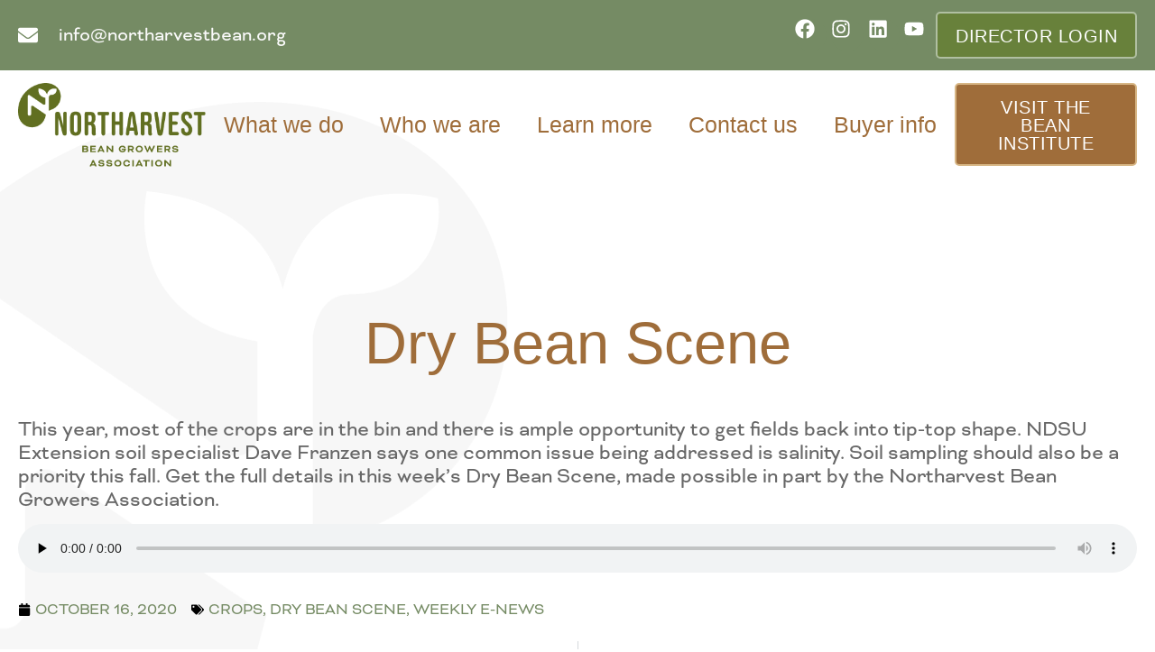

--- FILE ---
content_type: text/html; charset=UTF-8
request_url: https://northarvestbean.org/2020/10/16/dry-bean-scene-102/
body_size: 24716
content:
<!doctype html><html lang="en-US"><head><script data-no-optimize="1">var litespeed_docref=sessionStorage.getItem("litespeed_docref");litespeed_docref&&(Object.defineProperty(document,"referrer",{get:function(){return litespeed_docref}}),sessionStorage.removeItem("litespeed_docref"));</script> <meta charset="UTF-8"><meta name="viewport" content="width=device-width, initial-scale=1"><link rel="profile" href="https://gmpg.org/xfn/11"><meta name='robots' content='index, follow, max-image-preview:large, max-snippet:-1, max-video-preview:-1' /><title>Dry Bean Scene - Northarvest Bean Growers Association</title><link rel="canonical" href="https://northarvestbean.org/2020/10/16/dry-bean-scene-102/" /><meta property="og:locale" content="en_US" /><meta property="og:type" content="article" /><meta property="og:title" content="Dry Bean Scene - Northarvest Bean Growers Association" /><meta property="og:description" content="This year, most of the crops are in the bin and there is ample opportunity to get fields back into tip-top shape. NDSU Extension soil specialist Dave Franzen says one common issue being addressed is salinity. Soil sampling should also be a priority this fall. Get the full details in this week&#8217;s Dry Bean Scene, [&hellip;]" /><meta property="og:url" content="https://northarvestbean.org/2020/10/16/dry-bean-scene-102/" /><meta property="og:site_name" content="Northarvest Bean Growers Association" /><meta property="article:published_time" content="2020-10-17T02:51:11+00:00" /><meta name="author" content="RedRiverFarm" /><meta name="twitter:card" content="summary_large_image" /><meta name="twitter:label1" content="Written by" /><meta name="twitter:data1" content="RedRiverFarm" /> <script type="application/ld+json" class="yoast-schema-graph">{"@context":"https://schema.org","@graph":[{"@type":"Article","@id":"https://northarvestbean.org/2020/10/16/dry-bean-scene-102/#article","isPartOf":{"@id":"https://northarvestbean.org/2020/10/16/dry-bean-scene-102/"},"author":{"name":"RedRiverFarm","@id":"https://northarvestbean.org/#/schema/person/09d0a4cddcd5558dd07ea34db0483bb3"},"headline":"Dry Bean Scene","datePublished":"2020-10-17T02:51:11+00:00","mainEntityOfPage":{"@id":"https://northarvestbean.org/2020/10/16/dry-bean-scene-102/"},"wordCount":79,"publisher":{"@id":"https://northarvestbean.org/#organization"},"image":{"@id":"https://northarvestbean.org/2020/10/16/dry-bean-scene-102/#primaryimage"},"thumbnailUrl":"","articleSection":["Crops","Dry Bean Scene","Weekly E-News"],"inLanguage":"en-US"},{"@type":"WebPage","@id":"https://northarvestbean.org/2020/10/16/dry-bean-scene-102/","url":"https://northarvestbean.org/2020/10/16/dry-bean-scene-102/","name":"Dry Bean Scene - Northarvest Bean Growers Association","isPartOf":{"@id":"https://northarvestbean.org/#website"},"primaryImageOfPage":{"@id":"https://northarvestbean.org/2020/10/16/dry-bean-scene-102/#primaryimage"},"image":{"@id":"https://northarvestbean.org/2020/10/16/dry-bean-scene-102/#primaryimage"},"thumbnailUrl":"","datePublished":"2020-10-17T02:51:11+00:00","breadcrumb":{"@id":"https://northarvestbean.org/2020/10/16/dry-bean-scene-102/#breadcrumb"},"inLanguage":"en-US","potentialAction":[{"@type":"ReadAction","target":["https://northarvestbean.org/2020/10/16/dry-bean-scene-102/"]}]},{"@type":"ImageObject","inLanguage":"en-US","@id":"https://northarvestbean.org/2020/10/16/dry-bean-scene-102/#primaryimage","url":"","contentUrl":""},{"@type":"BreadcrumbList","@id":"https://northarvestbean.org/2020/10/16/dry-bean-scene-102/#breadcrumb","itemListElement":[{"@type":"ListItem","position":1,"name":"Home","item":"https://northarvestbean.org/"},{"@type":"ListItem","position":2,"name":"Dry Bean Scene"}]},{"@type":"WebSite","@id":"https://northarvestbean.org/#website","url":"https://northarvestbean.org/","name":"Northarvest Bean Growers Association","description":"","publisher":{"@id":"https://northarvestbean.org/#organization"},"potentialAction":[{"@type":"SearchAction","target":{"@type":"EntryPoint","urlTemplate":"https://northarvestbean.org/?s={search_term_string}"},"query-input":{"@type":"PropertyValueSpecification","valueRequired":true,"valueName":"search_term_string"}}],"inLanguage":"en-US"},{"@type":"Organization","@id":"https://northarvestbean.org/#organization","name":"Northarvest Bean Growers Association","url":"https://northarvestbean.org/","logo":{"@type":"ImageObject","inLanguage":"en-US","@id":"https://northarvestbean.org/#/schema/logo/image/","url":"https://northarvestbean.org/wp-content/uploads/2023/08/Logo-NBG.png","contentUrl":"https://northarvestbean.org/wp-content/uploads/2023/08/Logo-NBG.png","width":327,"height":146,"caption":"Northarvest Bean Growers Association"},"image":{"@id":"https://northarvestbean.org/#/schema/logo/image/"}},{"@type":"Person","@id":"https://northarvestbean.org/#/schema/person/09d0a4cddcd5558dd07ea34db0483bb3","name":"RedRiverFarm","image":{"@type":"ImageObject","inLanguage":"en-US","@id":"https://northarvestbean.org/#/schema/person/image/","url":"https://northarvestbean.org/wp-content/litespeed/avatar/7f47e38324f2223fe7c1eb1c85a1466a.jpg?ver=1769656336","contentUrl":"https://northarvestbean.org/wp-content/litespeed/avatar/7f47e38324f2223fe7c1eb1c85a1466a.jpg?ver=1769656336","caption":"RedRiverFarm"}}]}</script> <link rel='dns-prefetch' href='//www.google.com' /><link rel="alternate" type="application/rss+xml" title="Northarvest Bean Growers Association &raquo; Feed" href="https://northarvestbean.org/feed/" /><link rel="alternate" type="application/rss+xml" title="Northarvest Bean Growers Association &raquo; Comments Feed" href="https://northarvestbean.org/comments/feed/" /><link rel="alternate" title="oEmbed (JSON)" type="application/json+oembed" href="https://northarvestbean.org/wp-json/oembed/1.0/embed?url=https%3A%2F%2Fnortharvestbean.org%2F2020%2F10%2F16%2Fdry-bean-scene-102%2F" /><link rel="alternate" title="oEmbed (XML)" type="text/xml+oembed" href="https://northarvestbean.org/wp-json/oembed/1.0/embed?url=https%3A%2F%2Fnortharvestbean.org%2F2020%2F10%2F16%2Fdry-bean-scene-102%2F&#038;format=xml" /><link data-asynced="1" as="style" onload="this.onload=null;this.rel='stylesheet'"  rel="preload" type="text/css" href="https://use.typekit.net/bof0wjf.css"><style id='wp-img-auto-sizes-contain-inline-css'>img:is([sizes=auto i],[sizes^="auto," i]){contain-intrinsic-size:3000px 1500px}
/*# sourceURL=wp-img-auto-sizes-contain-inline-css */</style><style id="litespeed-ccss">ul{box-sizing:border-box}:root{--wp--preset--font-size--normal:16px;--wp--preset--font-size--huge:42px}.screen-reader-text{clip:rect(1px,1px,1px,1px);word-wrap:normal!important;border:0;-webkit-clip-path:inset(50%);clip-path:inset(50%);height:1px;margin:-1px;overflow:hidden;padding:0;position:absolute;width:1px}body{--wp--preset--color--black:#000;--wp--preset--color--cyan-bluish-gray:#abb8c3;--wp--preset--color--white:#fff;--wp--preset--color--pale-pink:#f78da7;--wp--preset--color--vivid-red:#cf2e2e;--wp--preset--color--luminous-vivid-orange:#ff6900;--wp--preset--color--luminous-vivid-amber:#fcb900;--wp--preset--color--light-green-cyan:#7bdcb5;--wp--preset--color--vivid-green-cyan:#00d084;--wp--preset--color--pale-cyan-blue:#8ed1fc;--wp--preset--color--vivid-cyan-blue:#0693e3;--wp--preset--color--vivid-purple:#9b51e0;--wp--preset--gradient--vivid-cyan-blue-to-vivid-purple:linear-gradient(135deg,rgba(6,147,227,1) 0%,#9b51e0 100%);--wp--preset--gradient--light-green-cyan-to-vivid-green-cyan:linear-gradient(135deg,#7adcb4 0%,#00d082 100%);--wp--preset--gradient--luminous-vivid-amber-to-luminous-vivid-orange:linear-gradient(135deg,rgba(252,185,0,1) 0%,rgba(255,105,0,1) 100%);--wp--preset--gradient--luminous-vivid-orange-to-vivid-red:linear-gradient(135deg,rgba(255,105,0,1) 0%,#cf2e2e 100%);--wp--preset--gradient--very-light-gray-to-cyan-bluish-gray:linear-gradient(135deg,#eee 0%,#a9b8c3 100%);--wp--preset--gradient--cool-to-warm-spectrum:linear-gradient(135deg,#4aeadc 0%,#9778d1 20%,#cf2aba 40%,#ee2c82 60%,#fb6962 80%,#fef84c 100%);--wp--preset--gradient--blush-light-purple:linear-gradient(135deg,#ffceec 0%,#9896f0 100%);--wp--preset--gradient--blush-bordeaux:linear-gradient(135deg,#fecda5 0%,#fe2d2d 50%,#6b003e 100%);--wp--preset--gradient--luminous-dusk:linear-gradient(135deg,#ffcb70 0%,#c751c0 50%,#4158d0 100%);--wp--preset--gradient--pale-ocean:linear-gradient(135deg,#fff5cb 0%,#b6e3d4 50%,#33a7b5 100%);--wp--preset--gradient--electric-grass:linear-gradient(135deg,#caf880 0%,#71ce7e 100%);--wp--preset--gradient--midnight:linear-gradient(135deg,#020381 0%,#2874fc 100%);--wp--preset--font-size--small:13px;--wp--preset--font-size--medium:20px;--wp--preset--font-size--large:36px;--wp--preset--font-size--x-large:42px;--wp--preset--spacing--20:.44rem;--wp--preset--spacing--30:.67rem;--wp--preset--spacing--40:1rem;--wp--preset--spacing--50:1.5rem;--wp--preset--spacing--60:2.25rem;--wp--preset--spacing--70:3.38rem;--wp--preset--spacing--80:5.06rem;--wp--preset--shadow--natural:6px 6px 9px rgba(0,0,0,.2);--wp--preset--shadow--deep:12px 12px 50px rgba(0,0,0,.4);--wp--preset--shadow--sharp:6px 6px 0px rgba(0,0,0,.2);--wp--preset--shadow--outlined:6px 6px 0px -3px rgba(255,255,255,1),6px 6px rgba(0,0,0,1);--wp--preset--shadow--crisp:6px 6px 0px rgba(0,0,0,1)}html{line-height:1.15;-webkit-text-size-adjust:100%}*,:after,:before{box-sizing:border-box}body{margin:0;font-family:-apple-system,BlinkMacSystemFont,Segoe UI,Roboto,Helvetica Neue,Arial,Noto Sans,sans-serif,Apple Color Emoji,Segoe UI Emoji,Segoe UI Symbol,Noto Color Emoji;font-size:1rem;font-weight:400;line-height:1.5;color:#333;background-color:#fff;-webkit-font-smoothing:antialiased;-moz-osx-font-smoothing:grayscale}h1{margin-block-start:.5rem;margin-block-end:1rem;font-family:inherit;font-weight:500;line-height:1.2;color:inherit}h1{font-size:2.5rem}p{margin-block-start:0;margin-block-end:.9rem}a{background-color:transparent;text-decoration:none;color:#c36}img{border-style:none;height:auto;max-width:100%}::-webkit-file-upload-button{-webkit-appearance:button;font:inherit}li,ul{margin-block-start:0;margin-block-end:0;border:0;outline:0;font-size:100%;vertical-align:baseline;background:0 0}.screen-reader-text{clip:rect(1px,1px,1px,1px);height:1px;overflow:hidden;position:absolute!important;width:1px;word-wrap:normal!important}.site-navigation{grid-area:nav-menu;display:flex;align-items:center;flex-grow:1}.elementor-screen-only,.screen-reader-text{position:absolute;top:-10000em;width:1px;height:1px;margin:-1px;padding:0;overflow:hidden;clip:rect(0,0,0,0);border:0}.elementor *,.elementor :after,.elementor :before{box-sizing:border-box}.elementor a{box-shadow:none;text-decoration:none}.elementor img{height:auto;max-width:100%;border:none;border-radius:0;box-shadow:none}.elementor-element{--flex-direction:initial;--flex-wrap:initial;--justify-content:initial;--align-items:initial;--align-content:initial;--gap:initial;--flex-basis:initial;--flex-grow:initial;--flex-shrink:initial;--order:initial;--align-self:initial;flex-basis:var(--flex-basis);flex-grow:var(--flex-grow);flex-shrink:var(--flex-shrink);order:var(--order);align-self:var(--align-self)}:root{--page-title-display:block}.elementor-page-title{display:var(--page-title-display)}.elementor-widget{position:relative}.elementor-widget:not(:last-child){margin-bottom:20px}ul.elementor-icon-list-items.elementor-inline-items{display:flex;flex-wrap:wrap}ul.elementor-icon-list-items.elementor-inline-items .elementor-inline-item{word-break:break-word}.elementor-grid{display:grid;grid-column-gap:var(--grid-column-gap);grid-row-gap:var(--grid-row-gap)}.elementor-grid .elementor-grid-item{min-width:0}.elementor-grid-0 .elementor-grid{display:inline-block;width:100%;word-spacing:var(--grid-column-gap);margin-bottom:calc(-1*var(--grid-row-gap))}.elementor-grid-0 .elementor-grid .elementor-grid-item{display:inline-block;margin-bottom:var(--grid-row-gap);word-break:break-word}.e-con{--border-radius:0;--border-block-start-width:0px;--border-inline-end-width:0px;--border-block-end-width:0px;--border-inline-start-width:0px;--border-style:initial;--border-color:initial;--container-widget-width:100%;--container-widget-height:initial;--container-widget-flex-grow:0;--container-widget-align-self:initial;--content-width:min(100%,var(--container-max-width,1140px));--width:100%;--min-height:initial;--height:auto;--text-align:initial;--margin-block-start:0px;--margin-inline-end:0px;--margin-block-end:0px;--margin-inline-start:0px;--padding-block-start:var(--container-default-padding-block-start,10px);--padding-inline-end:var(--container-default-padding-inline-end,10px);--padding-block-end:var(--container-default-padding-block-end,10px);--padding-inline-start:var(--container-default-padding-inline-start,10px);--position:relative;--z-index:revert;--overflow:visible;--gap:var(--widgets-spacing,20px);--overlay-mix-blend-mode:initial;--overlay-opacity:1;--e-con-grid-template-columns:repeat(3,1fr);--e-con-grid-template-rows:repeat(2,1fr);position:var(--position);width:var(--width);min-width:0;min-height:var(--min-height);height:var(--height);border-radius:var(--border-radius);margin-block-start:var(--bc-margin-block-start,var(--margin-block-start));margin-inline-end:var(--bc-margin-inline-end,var(--margin-inline-end));margin-block-end:var(--bc-margin-block-end,var(--margin-block-end));margin-inline-start:var(--bc-margin-inline-start,var(--margin-inline-start));padding-inline-start:var(--bc-padding-inline-start,var(--padding-inline-start));padding-inline-end:var(--bc-padding-inline-end,var(--padding-inline-end));z-index:var(--z-index);overflow:var(--overflow)}.e-con.e-flex{--flex-direction:column;--flex-basis:auto;--flex-grow:0;--flex-shrink:1;flex:var(--flex-grow) var(--flex-shrink) var(--flex-basis)}.e-con>.e-con-inner{text-align:var(--text-align);padding-block-start:var(--bc-padding-block-start,var(--padding-block-start));padding-block-end:var(--bc-padding-block-end,var(--padding-block-end))}.e-con.e-flex>.e-con-inner{flex-direction:var(--flex-direction)}.e-con,.e-con>.e-con-inner{display:var(--display)}.e-con-boxed.e-flex{flex-direction:column;flex-wrap:nowrap;justify-content:normal;align-items:normal;align-content:normal}.e-con-boxed{text-align:initial;gap:initial}.e-con.e-flex>.e-con-inner{flex-wrap:var(--flex-wrap);justify-content:var(--justify-content);align-items:var(--align-items);align-content:var(--align-content);flex-basis:auto;flex-grow:1;flex-shrink:1;align-self:auto}.e-con>.e-con-inner{gap:var(--gap);width:100%;max-width:var(--content-width);margin:0 auto;padding-inline-start:0;padding-inline-end:0;height:100%}.e-con .elementor-widget.elementor-widget{margin-block-end:0}.e-con:before{content:var(--background-overlay);display:block;position:absolute;mix-blend-mode:var(--overlay-mix-blend-mode);opacity:var(--overlay-opacity);border-radius:var(--border-radius);border-style:var(--border-style);border-color:var(--border-color);border-block-start-width:var(--border-block-start-width);border-inline-end-width:var(--border-inline-end-width);border-block-end-width:var(--border-block-end-width);border-inline-start-width:var(--border-inline-start-width);top:calc(0px - var(--border-block-start-width));left:calc(0px - var(--border-inline-start-width));width:max(100% + var(--border-inline-end-width) + var(--border-inline-start-width),100%);height:max(100% + var(--border-block-start-width) + var(--border-block-end-width),100%)}.e-con .elementor-widget{min-width:0}.e-con>.e-con-inner>.elementor-widget>.elementor-widget-container{height:100%}.e-con.e-con>.e-con-inner>.elementor-widget{max-width:100%}@media (max-width:767px){.e-con.e-flex{--width:100%;--flex-wrap:wrap}}.e-con{--bc-margin-block-start:var(--margin-top);--bc-margin-block-end:var(--margin-bottom);--bc-margin-inline-start:var(--margin-left);--bc-margin-inline-end:var(--margin-right);--bc-padding-block-start:var(--padding-top);--bc-padding-block-end:var(--padding-bottom);--bc-padding-inline-start:var(--padding-left);--bc-padding-inline-end:var(--padding-right)}.elementor-button{display:inline-block;line-height:1;background-color:#69727d;font-size:15px;padding:12px 24px;border-radius:3px;color:#fff;fill:#fff;text-align:center}.elementor-button:visited{color:#fff}.elementor-button-content-wrapper{display:flex;justify-content:center}.elementor-button-text{flex-grow:1;order:10;display:inline-block}.elementor-button span{text-decoration:inherit}.elementor-icon{display:inline-block;line-height:1;color:#69727d;font-size:50px;text-align:center}.elementor-icon svg{width:1em;height:1em;position:relative;display:block}.elementor-icon svg:before{position:absolute;left:50%;transform:translateX(-50%)}.elementor-shape-circle .elementor-icon{border-radius:50%}.elementor-element{--swiper-theme-color:#000;--swiper-navigation-size:44px;--swiper-pagination-bullet-size:6px;--swiper-pagination-bullet-horizontal-gap:6px}.elementor .elementor-element ul.elementor-icon-list-items{padding:0}@media (max-width:767px){.elementor .elementor-hidden-mobile{display:none}}.elementor-kit-7{--e-global-color-text:#9f6d3a;--e-global-color-accent:#758b64;--e-global-color-secondary:#676767;--e-global-color-primary:#fafafa;--e-global-color-0bfc3fe:#fff;--e-global-color-863526f:#d7b685;--e-global-color-4450259:#68813b;--e-global-color-f163846:#b0bfa1;--e-global-color-dd355be:#ccc;--e-global-color-07f7311:#b2afaf;--e-global-color-fb98a64:#00000029;--e-global-color-eb26422:#757575;--e-global-color-5301ac8:#cecece;--e-global-color-2abfb23:#67676726;--e-global-color-9ae9558:#676767BF;--e-global-typography-primary-font-family:"Bebas Neue";--e-global-typography-primary-font-weight:600;--e-global-typography-secondary-font-family:"bicyclette";--e-global-typography-secondary-font-weight:400;--e-global-typography-text-font-family:"bicyclette";--e-global-typography-text-font-weight:400;--e-global-typography-accent-font-family:"bicyclette";--e-global-typography-accent-font-weight:500;--e-global-typography-89b596f-font-family:"Bebas Neue";--e-global-typography-89b596f-font-weight:400;--e-global-typography-89b596f-letter-spacing:.5px;--e-global-typography-864101e-font-family:"Bebas Neue";--e-global-typography-864101e-font-size:25px;--e-global-typography-864101e-font-weight:400;--e-global-typography-864101e-line-height:30px;color:var(--e-global-color-secondary);font-family:"bicyclette",Sans-serif}.elementor-kit-7 a{color:var(--e-global-color-text)}.elementor-kit-7 h1{color:var(--e-global-color-text);font-family:"Bebas Neue",Sans-serif;font-size:65px;font-weight:400;line-height:65px}.e-con{--container-max-width:1366px}.elementor-widget:not(:last-child){margin-block-end:20px}.elementor-element{--widgets-spacing:20px 20px}@media (max-width:1024px){.e-con{--container-max-width:1024px}}@media (max-width:767px){.e-con{--container-max-width:767px}}:root{--swiper-theme-color:#007aff}:root{--swiper-navigation-size:44px}.elementor-location-footer:before,.elementor-location-header:before{content:"";display:table;clear:both}.elementor-20 .elementor-element.elementor-element-7774764{--display:flex;--flex-direction:row;--container-widget-width:calc((1 - var(--container-widget-flex-grow))*100%);--container-widget-height:100%;--container-widget-flex-grow:1;--container-widget-align-self:stretch;--justify-content:space-between;--align-items:center;--margin-block-start:0px;--margin-block-end:0px;--margin-inline-start:0px;--margin-inline-end:0px;--padding-block-start:13px;--padding-block-end:13px;--padding-inline-start:0px;--padding-inline-end:0px}.elementor-20 .elementor-element.elementor-element-7774764:not(.elementor-motion-effects-element-type-background){background-color:var(--e-global-color-accent)}.elementor-20 .elementor-element.elementor-element-eda04f1 .elementor-icon-list-icon svg{fill:var(--e-global-color-0bfc3fe)}.elementor-20 .elementor-element.elementor-element-eda04f1{--e-icon-list-icon-size:22px;--icon-vertical-offset:0px}.elementor-20 .elementor-element.elementor-element-eda04f1 .elementor-icon-list-icon{padding-right:12px}.elementor-20 .elementor-element.elementor-element-eda04f1 .elementor-icon-list-item>a{font-size:22px;line-height:30px}.elementor-20 .elementor-element.elementor-element-eda04f1 .elementor-icon-list-text{color:var(--e-global-color-primary)}.elementor-20 .elementor-element.elementor-element-3c06ee1{--grid-template-columns:repeat(0,auto);--icon-size:22px;--grid-column-gap:5px;--grid-row-gap:0px}.elementor-20 .elementor-element.elementor-element-3c06ee1 .elementor-widget-container{text-align:right}.elementor-20 .elementor-element.elementor-element-3c06ee1 .elementor-social-icon{background-color:var(--e-global-color-accent);--icon-padding:.3em}.elementor-20 .elementor-element.elementor-element-3c06ee1 .elementor-social-icon svg{fill:var(--e-global-color-0bfc3fe)}.elementor-20 .elementor-element.elementor-element-3c06ee1.elementor-element{--flex-grow:1;--flex-shrink:0}.elementor-20 .elementor-element.elementor-element-4ae9380 .elementor-button{font-family:"Bebas Neue",Sans-serif;font-size:20px;font-weight:400;letter-spacing:.5px;fill:var(--e-global-color-0bfc3fe);color:var(--e-global-color-0bfc3fe);background-color:var(--e-global-color-4450259);border-style:solid;border-width:2px;border-color:var(--e-global-color-f163846);border-radius:5px;padding:15px 20px 13px}.elementor-20 .elementor-element.elementor-element-98490af{--display:flex;--flex-direction:row;--container-widget-width:initial;--container-widget-height:100%;--container-widget-flex-grow:1;--container-widget-align-self:stretch;--margin-block-start:81px;--margin-block-end:0px;--margin-inline-start:0px;--margin-inline-end:0px;--padding-block-start:38px;--padding-block-end:0px;--padding-inline-start:0px;--padding-inline-end:0px;--position:absolute;top:0;--z-index:999999}body:not(.rtl) .elementor-20 .elementor-element.elementor-element-98490af{left:0}.elementor-20 .elementor-element.elementor-element-f3a26c1.elementor-element{--align-self:center}.elementor-20 .elementor-element.elementor-element-2389633 .elementor-menu-toggle{margin:0 auto}.elementor-20 .elementor-element.elementor-element-2389633 .elementor-nav-menu .elementor-item{font-family:var(--e-global-typography-864101e-font-family),Sans-serif;font-size:var(--e-global-typography-864101e-font-size);font-weight:var(--e-global-typography-864101e-font-weight);line-height:var(--e-global-typography-864101e-line-height);letter-spacing:var(--e-global-typography-864101e-letter-spacing);word-spacing:var(--e-global-typography-864101e-word-spacing)}.elementor-20 .elementor-element.elementor-element-2389633 .elementor-nav-menu--dropdown a,.elementor-20 .elementor-element.elementor-element-2389633 .elementor-menu-toggle{color:var(--e-global-color-text)}.elementor-20 .elementor-element.elementor-element-2389633 .elementor-nav-menu--dropdown .elementor-item,.elementor-20 .elementor-element.elementor-element-2389633 .elementor-nav-menu--dropdown .elementor-sub-item{font-family:"Bebas Neue",Sans-serif;font-size:22px;font-weight:400}.elementor-20 .elementor-element.elementor-element-2389633 div.elementor-menu-toggle{color:var(--e-global-color-text)}.elementor-20 .elementor-element.elementor-element-2389633 div.elementor-menu-toggle svg{fill:var(--e-global-color-text)}.elementor-20 .elementor-element.elementor-element-2389633.elementor-element{--align-self:center;--flex-grow:1;--flex-shrink:0}.elementor-20 .elementor-element.elementor-element-3db96be .elementor-button{font-family:"Bebas Neue",Sans-serif;font-size:20px;font-weight:400;letter-spacing:.5px;fill:var(--e-global-color-0bfc3fe);color:var(--e-global-color-0bfc3fe);background-color:var(--e-global-color-text);border-style:solid;border-width:2px;border-color:var(--e-global-color-863526f);border-radius:5px;padding:15px 20px 13px}.elementor-20 .elementor-element.elementor-element-3db96be.elementor-element{--align-self:center}@media (min-width:2400px){.elementor-20 .elementor-element.elementor-element-2389633 .elementor-nav-menu .elementor-item{font-size:var(--e-global-typography-864101e-font-size);line-height:var(--e-global-typography-864101e-line-height);letter-spacing:var(--e-global-typography-864101e-letter-spacing);word-spacing:var(--e-global-typography-864101e-word-spacing)}}@media (max-width:1366px){.elementor-20 .elementor-element.elementor-element-7774764{--padding-block-start:13px;--padding-block-end:13px;--padding-inline-start:20px;--padding-inline-end:20px}.elementor-20 .elementor-element.elementor-element-98490af{--margin-block-start:79px;--margin-block-end:0px;--margin-inline-start:0px;--margin-inline-end:0px;--padding-block-start:13px;--padding-block-end:13px;--padding-inline-start:20px;--padding-inline-end:20px}.elementor-20 .elementor-element.elementor-element-2389633 .elementor-nav-menu .elementor-item{font-size:var(--e-global-typography-864101e-font-size);line-height:var(--e-global-typography-864101e-line-height);letter-spacing:var(--e-global-typography-864101e-letter-spacing);word-spacing:var(--e-global-typography-864101e-word-spacing)}}@media (max-width:1200px){.elementor-20 .elementor-element.elementor-element-2389633 .elementor-nav-menu--main>.elementor-nav-menu>li>.elementor-nav-menu--dropdown,.elementor-20 .elementor-element.elementor-element-2389633 .elementor-nav-menu__container.elementor-nav-menu--dropdown{margin-top:15px!important}}@media (max-width:1024px){.elementor-20 .elementor-element.elementor-element-2389633 .elementor-nav-menu .elementor-item{font-size:var(--e-global-typography-864101e-font-size);line-height:var(--e-global-typography-864101e-line-height);letter-spacing:var(--e-global-typography-864101e-letter-spacing);word-spacing:var(--e-global-typography-864101e-word-spacing)}}@media (max-width:767px){.elementor-20 .elementor-element.elementor-element-7774764{--flex-direction:row;--container-widget-width:calc((1 - var(--container-widget-flex-grow))*100%);--container-widget-height:100%;--container-widget-flex-grow:1;--container-widget-align-self:stretch;--justify-content:center;--align-items:center}.elementor-20 .elementor-element.elementor-element-3c06ee1{width:auto;max-width:auto}.elementor-20 .elementor-element.elementor-element-3c06ee1.elementor-element{--flex-grow:0;--flex-shrink:1}.elementor-20 .elementor-element.elementor-element-4ae9380 .elementor-button{font-size:16px}.elementor-20 .elementor-element.elementor-element-4ae9380{width:auto;max-width:auto}.elementor-20 .elementor-element.elementor-element-4ae9380.elementor-element{--flex-grow:0;--flex-shrink:1}.elementor-20 .elementor-element.elementor-element-98490af{--flex-direction:row;--container-widget-width:initial;--container-widget-height:100%;--container-widget-flex-grow:1;--container-widget-align-self:stretch;--gap:0px 0px;--flex-wrap:nowrap;--margin-block-start:124px;--margin-block-end:0px;--margin-inline-start:0px;--margin-inline-end:0px}.elementor-20 .elementor-element.elementor-element-f3a26c1{text-align:left;width:auto;max-width:auto}.elementor-20 .elementor-element.elementor-element-f3a26c1 img{width:80%}.elementor-20 .elementor-element.elementor-element-f3a26c1.elementor-element{--align-self:flex-start}.elementor-20 .elementor-element.elementor-element-2389633 .elementor-nav-menu .elementor-item{font-size:var(--e-global-typography-864101e-font-size);line-height:var(--e-global-typography-864101e-line-height);letter-spacing:var(--e-global-typography-864101e-letter-spacing);word-spacing:var(--e-global-typography-864101e-word-spacing)}.elementor-20 .elementor-element.elementor-element-2389633 .elementor-nav-menu--dropdown a{padding-left:0;padding-right:0;padding-top:10px;padding-bottom:10px}.elementor-20 .elementor-element.elementor-element-2389633 .elementor-nav-menu--main>.elementor-nav-menu>li>.elementor-nav-menu--dropdown,.elementor-20 .elementor-element.elementor-element-2389633 .elementor-nav-menu__container.elementor-nav-menu--dropdown{margin-top:50px!important}.elementor-20 .elementor-element.elementor-element-2389633{width:auto;max-width:auto}.elementor-20 .elementor-element.elementor-element-2389633.elementor-element{--align-self:center;--flex-grow:1;--flex-shrink:0}}.elementor-71 .elementor-element.elementor-element-e47cd5a{--display:flex;--gap:0px 0px;--padding-block-start:69px;--padding-block-end:15px;--padding-inline-start:0px;--padding-inline-end:0px}.elementor-71 .elementor-element.elementor-element-e47cd5a:not(.elementor-motion-effects-element-type-background){background-color:var(--e-global-color-accent)}@media (max-width:767px){.elementor-71 .elementor-element.elementor-element-e47cd5a{--padding-block-start:39px;--padding-block-end:39px;--padding-inline-start:39px;--padding-inline-end:39px}}.elementor-3825 .elementor-element.elementor-element-9da02d0{--display:flex;--margin-block-start:0px;--margin-block-end:0px;--margin-inline-start:0px;--margin-inline-end:0px;--padding-block-start:270px;--padding-block-end:50px;--padding-inline-start:20px;--padding-inline-end:20px}.elementor-3825 .elementor-element.elementor-element-9da02d0:not(.elementor-motion-effects-element-type-background){background-image:var(--e-bg-lazyload-loaded);--e-bg-lazyload:url("https://northarvestbean.org/wp-content/uploads/2023/12/Backroundba.png");background-position:top left;background-repeat:no-repeat}.elementor-3825 .elementor-element.elementor-element-ab6f9b8{text-align:center}.elementor-3825 .elementor-element.elementor-element-1f80d37{font-size:24px;line-height:26px}.elementor-3825 .elementor-element.elementor-element-1f80d37>.elementor-widget-container{margin:50px 0 0}.elementor-3825 .elementor-element.elementor-element-bbea304 .elementor-icon-list-icon{width:14px}.elementor-3825 .elementor-element.elementor-element-bbea304 .elementor-icon-list-icon svg{--e-icon-list-icon-size:14px}.elementor-3825 .elementor-element.elementor-element-bbea304 .elementor-icon-list-text,.elementor-3825 .elementor-element.elementor-element-bbea304 .elementor-icon-list-text a{color:var(--e-global-color-accent)}.elementor-3825 .elementor-element.elementor-element-bbea304 .elementor-icon-list-item{font-size:18px;font-weight:500;text-transform:uppercase;line-height:20px}.elementor-3825 .elementor-element.elementor-element-bbea304>.elementor-widget-container{margin:25px 0}.elementor-3825 .elementor-element.elementor-element-86f9489 span.post-navigation__prev--title,.elementor-3825 .elementor-element.elementor-element-86f9489 span.post-navigation__next--title{font-family:"bicyclette",Sans-serif;font-size:18px;font-weight:600;text-transform:uppercase}.elementor-widget .elementor-icon-list-items.elementor-inline-items{margin-right:-8px;margin-left:-8px}.elementor-widget .elementor-icon-list-items.elementor-inline-items .elementor-icon-list-item{margin-right:8px;margin-left:8px}.elementor-widget .elementor-icon-list-items.elementor-inline-items .elementor-icon-list-item:after{width:auto;left:auto;right:auto;position:relative;height:100%;border-top:0;border-bottom:0;border-right:0;border-left-width:1px;border-style:solid;right:-8px}.elementor-widget .elementor-icon-list-items{list-style-type:none;margin:0;padding:0}.elementor-widget .elementor-icon-list-item{margin:0;padding:0;position:relative}.elementor-widget .elementor-icon-list-item:after{position:absolute;bottom:0;width:100%}.elementor-widget .elementor-icon-list-item,.elementor-widget .elementor-icon-list-item a{display:flex;font-size:inherit;align-items:var(--icon-vertical-align,center)}.elementor-widget .elementor-icon-list-icon+.elementor-icon-list-text{align-self:center;padding-left:5px}.elementor-widget .elementor-icon-list-icon{display:flex;position:relative;top:var(--icon-vertical-offset,initial)}.elementor-widget .elementor-icon-list-icon svg{width:var(--e-icon-list-icon-size,1em);height:var(--e-icon-list-icon-size,1em)}.elementor-widget.elementor-widget-icon-list .elementor-icon-list-icon{text-align:var(--e-icon-list-icon-align)}.elementor-widget.elementor-widget-icon-list .elementor-icon-list-icon svg{margin:var(--e-icon-list-icon-margin,0 calc(var(--e-icon-list-icon-size,1em)*.25) 0 0)}.elementor-widget.elementor-list-item-link-full_width a{width:100%}.elementor-widget:not(.elementor-align-right) .elementor-icon-list-item:after{left:0}.elementor-widget:not(.elementor-align-left) .elementor-icon-list-item:after{right:0}@media (min-width:2400px){.elementor-widget:not(.elementor-widescreen-align-right) .elementor-icon-list-item:after{left:0}.elementor-widget:not(.elementor-widescreen-align-left) .elementor-icon-list-item:after{right:0}}@media (max-width:1366px){.elementor-widget:not(.elementor-laptop-align-right) .elementor-icon-list-item:after{left:0}.elementor-widget:not(.elementor-laptop-align-left) .elementor-icon-list-item:after{right:0}}@media (max-width:1200px){.elementor-widget:not(.elementor-tablet_extra-align-right) .elementor-icon-list-item:after{left:0}.elementor-widget:not(.elementor-tablet_extra-align-left) .elementor-icon-list-item:after{right:0}}@media (max-width:1024px){.elementor-widget:not(.elementor-tablet-align-right) .elementor-icon-list-item:after{left:0}.elementor-widget:not(.elementor-tablet-align-left) .elementor-icon-list-item:after{right:0}}@media (max-width:880px){.elementor-widget:not(.elementor-mobile_extra-align-right) .elementor-icon-list-item:after{left:0}.elementor-widget:not(.elementor-mobile_extra-align-left) .elementor-icon-list-item:after{right:0}}@media (max-width:767px){.elementor-widget:not(.elementor-mobile-align-right) .elementor-icon-list-item:after{left:0}.elementor-widget:not(.elementor-mobile-align-left) .elementor-icon-list-item:after{right:0}}.elementor-widget-social-icons.elementor-grid-0 .elementor-widget-container{line-height:1;font-size:0}.elementor-widget-social-icons .elementor-grid{grid-column-gap:var(--grid-column-gap,5px);grid-row-gap:var(--grid-row-gap,5px);grid-template-columns:var(--grid-template-columns);justify-content:var(--justify-content,center);justify-items:var(--justify-content,center)}.elementor-icon.elementor-social-icon{font-size:var(--icon-size,25px);line-height:var(--icon-size,25px);width:calc(var(--icon-size,25px) + 2*var(--icon-padding,.5em));height:calc(var(--icon-size,25px) + 2*var(--icon-padding,.5em))}.elementor-social-icon{--e-social-icon-icon-color:#fff;display:inline-flex;background-color:#69727d;align-items:center;justify-content:center;text-align:center}.elementor-social-icon svg{fill:var(--e-social-icon-icon-color)}.elementor-social-icon:last-child{margin:0}.elementor-social-icon-facebook{background-color:#3b5998}.elementor-social-icon-instagram{background-color:#262626}.elementor-social-icon-twitter{background-color:#1da1f2}.elementor-shape-circle .elementor-icon.elementor-social-icon{border-radius:50%}.elementor-widget-image{text-align:center}.elementor-widget-image a{display:inline-block}.elementor-widget-image img{vertical-align:middle;display:inline-block}.elementor-item:after,.elementor-item:before{display:block;position:absolute}.elementor-item:not(:hover):not(:focus):not(.elementor-item-active):not(.highlighted):after,.elementor-item:not(:hover):not(:focus):not(.elementor-item-active):not(.highlighted):before{opacity:0}.elementor-nav-menu--main .elementor-nav-menu a{padding:13px 20px}.elementor-nav-menu--main .elementor-nav-menu ul{position:absolute;width:12em;border-width:0;border-style:solid;padding:0}.elementor-nav-menu--layout-horizontal{display:flex}.elementor-nav-menu--layout-horizontal .elementor-nav-menu{display:flex;flex-wrap:wrap}.elementor-nav-menu--layout-horizontal .elementor-nav-menu a{white-space:nowrap;flex-grow:1}.elementor-nav-menu--layout-horizontal .elementor-nav-menu>li{display:flex}.elementor-nav-menu--layout-horizontal .elementor-nav-menu>li ul{top:100%!important}.elementor-nav-menu--layout-horizontal .elementor-nav-menu>li:not(:first-child)>a{margin-inline-start:var(--e-nav-menu-horizontal-menu-item-margin)}.elementor-nav-menu--layout-horizontal .elementor-nav-menu>li:not(:first-child)>ul{left:var(--e-nav-menu-horizontal-menu-item-margin)!important}.elementor-nav-menu--layout-horizontal .elementor-nav-menu>li:not(:last-child)>a{margin-inline-end:var(--e-nav-menu-horizontal-menu-item-margin)}.elementor-nav-menu--layout-horizontal .elementor-nav-menu>li:not(:last-child):after{content:var(--e-nav-menu-divider-content,none);height:var(--e-nav-menu-divider-height,35%);border-left:var(--e-nav-menu-divider-width,2px) var(--e-nav-menu-divider-style,solid) var(--e-nav-menu-divider-color,#000);border-bottom-color:var(--e-nav-menu-divider-color,#000);border-right-color:var(--e-nav-menu-divider-color,#000);border-top-color:var(--e-nav-menu-divider-color,#000);align-self:center}.elementor-nav-menu__align-end .elementor-nav-menu{margin-inline-start:auto;justify-content:flex-end}.elementor-widget-nav-menu .elementor-widget-container{display:flex;flex-direction:column}.elementor-nav-menu{position:relative;z-index:2}.elementor-nav-menu:after{content:" ";display:block;height:0;font:0/0 serif;clear:both;visibility:hidden;overflow:hidden}.elementor-nav-menu,.elementor-nav-menu li,.elementor-nav-menu ul{display:block;list-style:none;margin:0;padding:0;line-height:normal}.elementor-nav-menu ul{display:none}.elementor-nav-menu a,.elementor-nav-menu li{position:relative}.elementor-nav-menu li{border-width:0}.elementor-nav-menu a{display:flex;align-items:center}.elementor-nav-menu a{padding:10px 20px;line-height:20px}.elementor-menu-toggle{display:flex;align-items:center;justify-content:center;font-size:var(--nav-menu-icon-size,22px);padding:.25em;border:0 solid;border-radius:3px;background-color:rgba(0,0,0,.05);color:#33373d}.elementor-menu-toggle:not(.elementor-active) .elementor-menu-toggle__icon--close{display:none}.elementor-menu-toggle .e-font-icon-svg{fill:#33373d;height:1em;width:1em}.elementor-menu-toggle svg{width:1em;height:auto;fill:var(--nav-menu-icon-color,currentColor)}.elementor-nav-menu--dropdown{background-color:#fff;font-size:13px}.elementor-nav-menu--dropdown.elementor-nav-menu__container{margin-top:10px;transform-origin:top;overflow-y:auto;overflow-x:hidden}.elementor-nav-menu--dropdown.elementor-nav-menu__container .elementor-sub-item{font-size:.85em}.elementor-nav-menu--dropdown a{color:#33373d}ul.elementor-nav-menu--dropdown a{text-shadow:none;border-left:8px solid transparent}.elementor-nav-menu__text-align-center .elementor-nav-menu--dropdown .elementor-nav-menu a{justify-content:center}.elementor-nav-menu--toggle{--menu-height:100vh}.elementor-nav-menu--toggle .elementor-menu-toggle:not(.elementor-active)+.elementor-nav-menu__container{transform:scaleY(0);max-height:0;overflow:hidden}.elementor-nav-menu--stretch .elementor-nav-menu__container.elementor-nav-menu--dropdown{position:absolute;z-index:9997}@media (max-width:1024px){.elementor-nav-menu--dropdown-tablet .elementor-nav-menu--main{display:none}}@media (min-width:1025px){.elementor-nav-menu--dropdown-tablet .elementor-menu-toggle,.elementor-nav-menu--dropdown-tablet .elementor-nav-menu--dropdown{display:none}.elementor-nav-menu--dropdown-tablet nav.elementor-nav-menu--dropdown.elementor-nav-menu__container{overflow-y:hidden}}.elementor-heading-title{padding:0;margin:0;line-height:1}.elementor-post-navigation-borders-yes .elementor-post-navigation__separator{height:100%;width:1px;margin:0 auto;background-color:#d5d8dc}.elementor-post-navigation{overflow:hidden;display:flex}.elementor-post-navigation .post-navigation__arrow-wrapper{color:#d5d8dc}.elementor-post-navigation .post-navigation__arrow-wrapper.post-navigation__arrow-prev{font-size:30px;padding-right:15px}.elementor-post-navigation .post-navigation__arrow-wrapper.post-navigation__arrow-next{font-size:30px;padding-left:15px}.elementor-post-navigation .post-navigation__arrow-wrapper i{transform:translateY(-5%)}.elementor-post-navigation .elementor-post-navigation__link__next,.elementor-post-navigation .elementor-post-navigation__link__prev{overflow:hidden}.elementor-post-navigation .elementor-post-navigation__link a{display:flex;align-items:center;max-width:100%}.elementor-post-navigation .post-navigation__next--title,.elementor-post-navigation .post-navigation__prev--title{font-size:.7em}.elementor-post-navigation .post-navigation__next--title,.elementor-post-navigation .post-navigation__prev--title{overflow:hidden;text-overflow:ellipsis}.elementor-post-navigation span.elementor-post-navigation__link__next{text-align:right}.elementor-post-navigation span.elementor-post-navigation__link__next,.elementor-post-navigation span.elementor-post-navigation__link__prev{display:flex;flex-direction:column}.elementor-post-navigation .elementor-post-navigation__link{width:calc(50% - 1px/2);white-space:nowrap;overflow:hidden;text-overflow:ellipsis}.elementor-post-navigation .elementor-post-navigation__separator-wrapper{text-align:center}.elementor-post-navigation .elementor-post-navigation__next{text-align:right}.elementor-post-navigation .elementor-post-navigation__next a{justify-content:flex-end}.elementor-post-info__terms-list{display:inline-block}.elementor-icon-list-items .elementor-icon-list-item .elementor-icon-list-text{display:inline-block}.elementor-icon-list-items .elementor-icon-list-item .elementor-icon-list-text a,.elementor-icon-list-items .elementor-icon-list-item .elementor-icon-list-text span{display:inline}</style><link rel="preload" data-asynced="1" data-optimized="2" as="style" onload="this.onload=null;this.rel='stylesheet'" href="https://northarvestbean.org/wp-content/litespeed/ucss/c2eee6c1980fa21cf76259f42d79f2f8.css?ver=fe8f0" /><script data-optimized="1" type="litespeed/javascript" data-src="https://northarvestbean.org/wp-content/plugins/litespeed-cache/assets/js/css_async.min.js"></script> <style id='global-styles-inline-css'>:root{--wp--preset--aspect-ratio--square: 1;--wp--preset--aspect-ratio--4-3: 4/3;--wp--preset--aspect-ratio--3-4: 3/4;--wp--preset--aspect-ratio--3-2: 3/2;--wp--preset--aspect-ratio--2-3: 2/3;--wp--preset--aspect-ratio--16-9: 16/9;--wp--preset--aspect-ratio--9-16: 9/16;--wp--preset--color--black: #000000;--wp--preset--color--cyan-bluish-gray: #abb8c3;--wp--preset--color--white: #ffffff;--wp--preset--color--pale-pink: #f78da7;--wp--preset--color--vivid-red: #cf2e2e;--wp--preset--color--luminous-vivid-orange: #ff6900;--wp--preset--color--luminous-vivid-amber: #fcb900;--wp--preset--color--light-green-cyan: #7bdcb5;--wp--preset--color--vivid-green-cyan: #00d084;--wp--preset--color--pale-cyan-blue: #8ed1fc;--wp--preset--color--vivid-cyan-blue: #0693e3;--wp--preset--color--vivid-purple: #9b51e0;--wp--preset--gradient--vivid-cyan-blue-to-vivid-purple: linear-gradient(135deg,rgb(6,147,227) 0%,rgb(155,81,224) 100%);--wp--preset--gradient--light-green-cyan-to-vivid-green-cyan: linear-gradient(135deg,rgb(122,220,180) 0%,rgb(0,208,130) 100%);--wp--preset--gradient--luminous-vivid-amber-to-luminous-vivid-orange: linear-gradient(135deg,rgb(252,185,0) 0%,rgb(255,105,0) 100%);--wp--preset--gradient--luminous-vivid-orange-to-vivid-red: linear-gradient(135deg,rgb(255,105,0) 0%,rgb(207,46,46) 100%);--wp--preset--gradient--very-light-gray-to-cyan-bluish-gray: linear-gradient(135deg,rgb(238,238,238) 0%,rgb(169,184,195) 100%);--wp--preset--gradient--cool-to-warm-spectrum: linear-gradient(135deg,rgb(74,234,220) 0%,rgb(151,120,209) 20%,rgb(207,42,186) 40%,rgb(238,44,130) 60%,rgb(251,105,98) 80%,rgb(254,248,76) 100%);--wp--preset--gradient--blush-light-purple: linear-gradient(135deg,rgb(255,206,236) 0%,rgb(152,150,240) 100%);--wp--preset--gradient--blush-bordeaux: linear-gradient(135deg,rgb(254,205,165) 0%,rgb(254,45,45) 50%,rgb(107,0,62) 100%);--wp--preset--gradient--luminous-dusk: linear-gradient(135deg,rgb(255,203,112) 0%,rgb(199,81,192) 50%,rgb(65,88,208) 100%);--wp--preset--gradient--pale-ocean: linear-gradient(135deg,rgb(255,245,203) 0%,rgb(182,227,212) 50%,rgb(51,167,181) 100%);--wp--preset--gradient--electric-grass: linear-gradient(135deg,rgb(202,248,128) 0%,rgb(113,206,126) 100%);--wp--preset--gradient--midnight: linear-gradient(135deg,rgb(2,3,129) 0%,rgb(40,116,252) 100%);--wp--preset--font-size--small: 13px;--wp--preset--font-size--medium: 20px;--wp--preset--font-size--large: 36px;--wp--preset--font-size--x-large: 42px;--wp--preset--spacing--20: 0.44rem;--wp--preset--spacing--30: 0.67rem;--wp--preset--spacing--40: 1rem;--wp--preset--spacing--50: 1.5rem;--wp--preset--spacing--60: 2.25rem;--wp--preset--spacing--70: 3.38rem;--wp--preset--spacing--80: 5.06rem;--wp--preset--shadow--natural: 6px 6px 9px rgba(0, 0, 0, 0.2);--wp--preset--shadow--deep: 12px 12px 50px rgba(0, 0, 0, 0.4);--wp--preset--shadow--sharp: 6px 6px 0px rgba(0, 0, 0, 0.2);--wp--preset--shadow--outlined: 6px 6px 0px -3px rgb(255, 255, 255), 6px 6px rgb(0, 0, 0);--wp--preset--shadow--crisp: 6px 6px 0px rgb(0, 0, 0);}:root { --wp--style--global--content-size: 800px;--wp--style--global--wide-size: 1200px; }:where(body) { margin: 0; }.wp-site-blocks > .alignleft { float: left; margin-right: 2em; }.wp-site-blocks > .alignright { float: right; margin-left: 2em; }.wp-site-blocks > .aligncenter { justify-content: center; margin-left: auto; margin-right: auto; }:where(.wp-site-blocks) > * { margin-block-start: 24px; margin-block-end: 0; }:where(.wp-site-blocks) > :first-child { margin-block-start: 0; }:where(.wp-site-blocks) > :last-child { margin-block-end: 0; }:root { --wp--style--block-gap: 24px; }:root :where(.is-layout-flow) > :first-child{margin-block-start: 0;}:root :where(.is-layout-flow) > :last-child{margin-block-end: 0;}:root :where(.is-layout-flow) > *{margin-block-start: 24px;margin-block-end: 0;}:root :where(.is-layout-constrained) > :first-child{margin-block-start: 0;}:root :where(.is-layout-constrained) > :last-child{margin-block-end: 0;}:root :where(.is-layout-constrained) > *{margin-block-start: 24px;margin-block-end: 0;}:root :where(.is-layout-flex){gap: 24px;}:root :where(.is-layout-grid){gap: 24px;}.is-layout-flow > .alignleft{float: left;margin-inline-start: 0;margin-inline-end: 2em;}.is-layout-flow > .alignright{float: right;margin-inline-start: 2em;margin-inline-end: 0;}.is-layout-flow > .aligncenter{margin-left: auto !important;margin-right: auto !important;}.is-layout-constrained > .alignleft{float: left;margin-inline-start: 0;margin-inline-end: 2em;}.is-layout-constrained > .alignright{float: right;margin-inline-start: 2em;margin-inline-end: 0;}.is-layout-constrained > .aligncenter{margin-left: auto !important;margin-right: auto !important;}.is-layout-constrained > :where(:not(.alignleft):not(.alignright):not(.alignfull)){max-width: var(--wp--style--global--content-size);margin-left: auto !important;margin-right: auto !important;}.is-layout-constrained > .alignwide{max-width: var(--wp--style--global--wide-size);}body .is-layout-flex{display: flex;}.is-layout-flex{flex-wrap: wrap;align-items: center;}.is-layout-flex > :is(*, div){margin: 0;}body .is-layout-grid{display: grid;}.is-layout-grid > :is(*, div){margin: 0;}body{padding-top: 0px;padding-right: 0px;padding-bottom: 0px;padding-left: 0px;}a:where(:not(.wp-element-button)){text-decoration: underline;}:root :where(.wp-element-button, .wp-block-button__link){background-color: #32373c;border-width: 0;color: #fff;font-family: inherit;font-size: inherit;font-style: inherit;font-weight: inherit;letter-spacing: inherit;line-height: inherit;padding-top: calc(0.667em + 2px);padding-right: calc(1.333em + 2px);padding-bottom: calc(0.667em + 2px);padding-left: calc(1.333em + 2px);text-decoration: none;text-transform: inherit;}.has-black-color{color: var(--wp--preset--color--black) !important;}.has-cyan-bluish-gray-color{color: var(--wp--preset--color--cyan-bluish-gray) !important;}.has-white-color{color: var(--wp--preset--color--white) !important;}.has-pale-pink-color{color: var(--wp--preset--color--pale-pink) !important;}.has-vivid-red-color{color: var(--wp--preset--color--vivid-red) !important;}.has-luminous-vivid-orange-color{color: var(--wp--preset--color--luminous-vivid-orange) !important;}.has-luminous-vivid-amber-color{color: var(--wp--preset--color--luminous-vivid-amber) !important;}.has-light-green-cyan-color{color: var(--wp--preset--color--light-green-cyan) !important;}.has-vivid-green-cyan-color{color: var(--wp--preset--color--vivid-green-cyan) !important;}.has-pale-cyan-blue-color{color: var(--wp--preset--color--pale-cyan-blue) !important;}.has-vivid-cyan-blue-color{color: var(--wp--preset--color--vivid-cyan-blue) !important;}.has-vivid-purple-color{color: var(--wp--preset--color--vivid-purple) !important;}.has-black-background-color{background-color: var(--wp--preset--color--black) !important;}.has-cyan-bluish-gray-background-color{background-color: var(--wp--preset--color--cyan-bluish-gray) !important;}.has-white-background-color{background-color: var(--wp--preset--color--white) !important;}.has-pale-pink-background-color{background-color: var(--wp--preset--color--pale-pink) !important;}.has-vivid-red-background-color{background-color: var(--wp--preset--color--vivid-red) !important;}.has-luminous-vivid-orange-background-color{background-color: var(--wp--preset--color--luminous-vivid-orange) !important;}.has-luminous-vivid-amber-background-color{background-color: var(--wp--preset--color--luminous-vivid-amber) !important;}.has-light-green-cyan-background-color{background-color: var(--wp--preset--color--light-green-cyan) !important;}.has-vivid-green-cyan-background-color{background-color: var(--wp--preset--color--vivid-green-cyan) !important;}.has-pale-cyan-blue-background-color{background-color: var(--wp--preset--color--pale-cyan-blue) !important;}.has-vivid-cyan-blue-background-color{background-color: var(--wp--preset--color--vivid-cyan-blue) !important;}.has-vivid-purple-background-color{background-color: var(--wp--preset--color--vivid-purple) !important;}.has-black-border-color{border-color: var(--wp--preset--color--black) !important;}.has-cyan-bluish-gray-border-color{border-color: var(--wp--preset--color--cyan-bluish-gray) !important;}.has-white-border-color{border-color: var(--wp--preset--color--white) !important;}.has-pale-pink-border-color{border-color: var(--wp--preset--color--pale-pink) !important;}.has-vivid-red-border-color{border-color: var(--wp--preset--color--vivid-red) !important;}.has-luminous-vivid-orange-border-color{border-color: var(--wp--preset--color--luminous-vivid-orange) !important;}.has-luminous-vivid-amber-border-color{border-color: var(--wp--preset--color--luminous-vivid-amber) !important;}.has-light-green-cyan-border-color{border-color: var(--wp--preset--color--light-green-cyan) !important;}.has-vivid-green-cyan-border-color{border-color: var(--wp--preset--color--vivid-green-cyan) !important;}.has-pale-cyan-blue-border-color{border-color: var(--wp--preset--color--pale-cyan-blue) !important;}.has-vivid-cyan-blue-border-color{border-color: var(--wp--preset--color--vivid-cyan-blue) !important;}.has-vivid-purple-border-color{border-color: var(--wp--preset--color--vivid-purple) !important;}.has-vivid-cyan-blue-to-vivid-purple-gradient-background{background: var(--wp--preset--gradient--vivid-cyan-blue-to-vivid-purple) !important;}.has-light-green-cyan-to-vivid-green-cyan-gradient-background{background: var(--wp--preset--gradient--light-green-cyan-to-vivid-green-cyan) !important;}.has-luminous-vivid-amber-to-luminous-vivid-orange-gradient-background{background: var(--wp--preset--gradient--luminous-vivid-amber-to-luminous-vivid-orange) !important;}.has-luminous-vivid-orange-to-vivid-red-gradient-background{background: var(--wp--preset--gradient--luminous-vivid-orange-to-vivid-red) !important;}.has-very-light-gray-to-cyan-bluish-gray-gradient-background{background: var(--wp--preset--gradient--very-light-gray-to-cyan-bluish-gray) !important;}.has-cool-to-warm-spectrum-gradient-background{background: var(--wp--preset--gradient--cool-to-warm-spectrum) !important;}.has-blush-light-purple-gradient-background{background: var(--wp--preset--gradient--blush-light-purple) !important;}.has-blush-bordeaux-gradient-background{background: var(--wp--preset--gradient--blush-bordeaux) !important;}.has-luminous-dusk-gradient-background{background: var(--wp--preset--gradient--luminous-dusk) !important;}.has-pale-ocean-gradient-background{background: var(--wp--preset--gradient--pale-ocean) !important;}.has-electric-grass-gradient-background{background: var(--wp--preset--gradient--electric-grass) !important;}.has-midnight-gradient-background{background: var(--wp--preset--gradient--midnight) !important;}.has-small-font-size{font-size: var(--wp--preset--font-size--small) !important;}.has-medium-font-size{font-size: var(--wp--preset--font-size--medium) !important;}.has-large-font-size{font-size: var(--wp--preset--font-size--large) !important;}.has-x-large-font-size{font-size: var(--wp--preset--font-size--x-large) !important;}
:root :where(.wp-block-pullquote){font-size: 1.5em;line-height: 1.6;}
/*# sourceURL=global-styles-inline-css */</style> <script type="litespeed/javascript" data-src="https://northarvestbean.org/wp-includes/js/jquery/jquery.min.js" id="jquery-core-js"></script> <link rel="https://api.w.org/" href="https://northarvestbean.org/wp-json/" /><link rel="alternate" title="JSON" type="application/json" href="https://northarvestbean.org/wp-json/wp/v2/posts/5446" /><link rel="EditURI" type="application/rsd+xml" title="RSD" href="https://northarvestbean.org/xmlrpc.php?rsd" /><meta name="generator" content="WordPress 6.9" /><link rel='shortlink' href='https://northarvestbean.org/?p=5446' />
 <script type="litespeed/javascript">var cffsiteurl="https://northarvestbean.org/wp-content/plugins";var cffajaxurl="https://northarvestbean.org/wp-admin/admin-ajax.php";var cfflinkhashtags="false"</script> <meta name="generator" content="Elementor 3.34.1; features: e_font_icon_svg, additional_custom_breakpoints; settings: css_print_method-external, google_font-enabled, font_display-swap"><style>.e-con.e-parent:nth-of-type(n+4):not(.e-lazyloaded):not(.e-no-lazyload),
				.e-con.e-parent:nth-of-type(n+4):not(.e-lazyloaded):not(.e-no-lazyload) * {
					background-image: none !important;
				}
				@media screen and (max-height: 1024px) {
					.e-con.e-parent:nth-of-type(n+3):not(.e-lazyloaded):not(.e-no-lazyload),
					.e-con.e-parent:nth-of-type(n+3):not(.e-lazyloaded):not(.e-no-lazyload) * {
						background-image: none !important;
					}
				}
				@media screen and (max-height: 640px) {
					.e-con.e-parent:nth-of-type(n+2):not(.e-lazyloaded):not(.e-no-lazyload),
					.e-con.e-parent:nth-of-type(n+2):not(.e-lazyloaded):not(.e-no-lazyload) * {
						background-image: none !important;
					}
				}</style><link rel="icon" href="https://northarvestbean.org/wp-content/uploads/2025/06/NHBGLogo-150x150.png" sizes="32x32" /><link rel="icon" href="https://northarvestbean.org/wp-content/uploads/2025/06/NHBGLogo-300x300.png" sizes="192x192" /><link rel="apple-touch-icon" href="https://northarvestbean.org/wp-content/uploads/2025/06/NHBGLogo-300x300.png" /><meta name="msapplication-TileImage" content="https://northarvestbean.org/wp-content/uploads/2025/06/NHBGLogo-300x300.png" /><style id="wp-custom-css">/* 
 * TablePress
*/

.tablepress>:where(thead,tfoot)>*>th{
    background-color: #9F6D3A;
    color: #ffffff;
    font-family: default;
    font-size: 20px;
}

.sorting:hover,
.sorting_asc,
.sorting_desc {
	background-color: #758B64 !important;
	color: #ffffff !important;
}

.cm-cc{
	display: flex;
	width: 100%;
	justify-content: space-between;
	align-items: center;
	gap: 20px;
	font-family: "Bebas Neue",Sans-serif;
}

.cm-cc p.ctct-form-field-email {
	display: flex !important;
	width: 100% !important;
	
}

.cm-cc span.ctct-label-top{
	display: none;
}

.cm-cc [type=submit]{
	border: none;
	background-color: #68813B !important;
}</style></head><body class="wp-singular post-template-default single single-post postid-5446 single-format-standard wp-custom-logo wp-embed-responsive wp-theme-hello-elementor wp-child-theme-hello-theme-child-master ctct-hello-elementor hello-elementor-default elementor-default elementor-kit-7 elementor-page-3825"><a class="skip-link screen-reader-text" href="#content">Skip to content</a><header data-elementor-type="header" data-elementor-id="20" class="elementor elementor-20 elementor-location-header" data-elementor-post-type="elementor_library"><div class="elementor-element elementor-element-7774764 e-flex e-con-boxed e-con e-parent" data-id="7774764" data-element_type="container" data-settings="{&quot;background_background&quot;:&quot;classic&quot;}"><div class="e-con-inner"><div class="elementor-element elementor-element-eda04f1 elementor-icon-list--layout-traditional elementor-list-item-link-full_width elementor-widget elementor-widget-icon-list" data-id="eda04f1" data-element_type="widget" data-widget_type="icon-list.default"><div class="elementor-widget-container"><ul class="elementor-icon-list-items"><li class="elementor-icon-list-item">
<a href="mailto:info@northarvestbean.org"><span class="elementor-icon-list-icon">
<svg aria-hidden="true" class="e-font-icon-svg e-fas-envelope" viewBox="0 0 512 512" xmlns="http://www.w3.org/2000/svg"><path d="M502.3 190.8c3.9-3.1 9.7-.2 9.7 4.7V400c0 26.5-21.5 48-48 48H48c-26.5 0-48-21.5-48-48V195.6c0-5 5.7-7.8 9.7-4.7 22.4 17.4 52.1 39.5 154.1 113.6 21.1 15.4 56.7 47.8 92.2 47.6 35.7.3 72-32.8 92.3-47.6 102-74.1 131.6-96.3 154-113.7zM256 320c23.2.4 56.6-29.2 73.4-41.4 132.7-96.3 142.8-104.7 173.4-128.7 5.8-4.5 9.2-11.5 9.2-18.9v-19c0-26.5-21.5-48-48-48H48C21.5 64 0 85.5 0 112v19c0 7.4 3.4 14.3 9.2 18.9 30.6 23.9 40.7 32.4 173.4 128.7 16.8 12.2 50.2 41.8 73.4 41.4z"></path></svg>						</span>
<span class="elementor-icon-list-text">info@northarvestbean.org</span>
</a></li></ul></div></div><div class="elementor-element elementor-element-3c06ee1 elementor-shape-circle e-grid-align-right elementor-widget-mobile__width-auto elementor-grid-0 elementor-widget elementor-widget-social-icons" data-id="3c06ee1" data-element_type="widget" data-widget_type="social-icons.default"><div class="elementor-widget-container"><div class="elementor-social-icons-wrapper elementor-grid" role="list">
<span class="elementor-grid-item" role="listitem">
<a class="elementor-icon elementor-social-icon elementor-social-icon-facebook elementor-repeater-item-75fd02b" href="https://www.facebook.com/northarvestbean/" target="_blank">
<span class="elementor-screen-only">Facebook</span>
<svg aria-hidden="true" class="e-font-icon-svg e-fab-facebook" viewBox="0 0 512 512" xmlns="http://www.w3.org/2000/svg"><path d="M504 256C504 119 393 8 256 8S8 119 8 256c0 123.78 90.69 226.38 209.25 245V327.69h-63V256h63v-54.64c0-62.15 37-96.48 93.67-96.48 27.14 0 55.52 4.84 55.52 4.84v61h-31.28c-30.8 0-40.41 19.12-40.41 38.73V256h68.78l-11 71.69h-57.78V501C413.31 482.38 504 379.78 504 256z"></path></svg>					</a>
</span>
<span class="elementor-grid-item" role="listitem">
<a class="elementor-icon elementor-social-icon elementor-social-icon-instagram elementor-repeater-item-7f81226" href="https://www.instagram.com/northarvestbga/" target="_blank">
<span class="elementor-screen-only">Instagram</span>
<svg aria-hidden="true" class="e-font-icon-svg e-fab-instagram" viewBox="0 0 448 512" xmlns="http://www.w3.org/2000/svg"><path d="M224.1 141c-63.6 0-114.9 51.3-114.9 114.9s51.3 114.9 114.9 114.9S339 319.5 339 255.9 287.7 141 224.1 141zm0 189.6c-41.1 0-74.7-33.5-74.7-74.7s33.5-74.7 74.7-74.7 74.7 33.5 74.7 74.7-33.6 74.7-74.7 74.7zm146.4-194.3c0 14.9-12 26.8-26.8 26.8-14.9 0-26.8-12-26.8-26.8s12-26.8 26.8-26.8 26.8 12 26.8 26.8zm76.1 27.2c-1.7-35.9-9.9-67.7-36.2-93.9-26.2-26.2-58-34.4-93.9-36.2-37-2.1-147.9-2.1-184.9 0-35.8 1.7-67.6 9.9-93.9 36.1s-34.4 58-36.2 93.9c-2.1 37-2.1 147.9 0 184.9 1.7 35.9 9.9 67.7 36.2 93.9s58 34.4 93.9 36.2c37 2.1 147.9 2.1 184.9 0 35.9-1.7 67.7-9.9 93.9-36.2 26.2-26.2 34.4-58 36.2-93.9 2.1-37 2.1-147.8 0-184.8zM398.8 388c-7.8 19.6-22.9 34.7-42.6 42.6-29.5 11.7-99.5 9-132.1 9s-102.7 2.6-132.1-9c-19.6-7.8-34.7-22.9-42.6-42.6-11.7-29.5-9-99.5-9-132.1s-2.6-102.7 9-132.1c7.8-19.6 22.9-34.7 42.6-42.6 29.5-11.7 99.5-9 132.1-9s102.7-2.6 132.1 9c19.6 7.8 34.7 22.9 42.6 42.6 11.7 29.5 9 99.5 9 132.1s2.7 102.7-9 132.1z"></path></svg>					</a>
</span>
<span class="elementor-grid-item" role="listitem">
<a class="elementor-icon elementor-social-icon elementor-social-icon-linkedin elementor-repeater-item-bb831c0" href="https://www.linkedin.com/company/nbga" target="_blank">
<span class="elementor-screen-only">Linkedin</span>
<svg aria-hidden="true" class="e-font-icon-svg e-fab-linkedin" viewBox="0 0 448 512" xmlns="http://www.w3.org/2000/svg"><path d="M416 32H31.9C14.3 32 0 46.5 0 64.3v383.4C0 465.5 14.3 480 31.9 480H416c17.6 0 32-14.5 32-32.3V64.3c0-17.8-14.4-32.3-32-32.3zM135.4 416H69V202.2h66.5V416zm-33.2-243c-21.3 0-38.5-17.3-38.5-38.5S80.9 96 102.2 96c21.2 0 38.5 17.3 38.5 38.5 0 21.3-17.2 38.5-38.5 38.5zm282.1 243h-66.4V312c0-24.8-.5-56.7-34.5-56.7-34.6 0-39.9 27-39.9 54.9V416h-66.4V202.2h63.7v29.2h.9c8.9-16.8 30.6-34.5 62.9-34.5 67.2 0 79.7 44.3 79.7 101.9V416z"></path></svg>					</a>
</span>
<span class="elementor-grid-item" role="listitem">
<a class="elementor-icon elementor-social-icon elementor-social-icon-youtube elementor-repeater-item-f836c8b" href="https://www.youtube.com/channel/UCCpI8TYqQqu6Dcef9awKOjQ" target="_blank">
<span class="elementor-screen-only">Youtube</span>
<svg aria-hidden="true" class="e-font-icon-svg e-fab-youtube" viewBox="0 0 576 512" xmlns="http://www.w3.org/2000/svg"><path d="M549.655 124.083c-6.281-23.65-24.787-42.276-48.284-48.597C458.781 64 288 64 288 64S117.22 64 74.629 75.486c-23.497 6.322-42.003 24.947-48.284 48.597-11.412 42.867-11.412 132.305-11.412 132.305s0 89.438 11.412 132.305c6.281 23.65 24.787 41.5 48.284 47.821C117.22 448 288 448 288 448s170.78 0 213.371-11.486c23.497-6.321 42.003-24.171 48.284-47.821 11.412-42.867 11.412-132.305 11.412-132.305s0-89.438-11.412-132.305zm-317.51 213.508V175.185l142.739 81.205-142.739 81.201z"></path></svg>					</a>
</span></div></div></div><div class="elementor-element elementor-element-4ae9380 elementor-widget-mobile__width-auto elementor-widget elementor-widget-button" data-id="4ae9380" data-element_type="widget" data-widget_type="button.default"><div class="elementor-widget-container"><div class="elementor-button-wrapper">
<a class="elementor-button elementor-button-link elementor-size-sm" href="https://northarvestbean.org/login/">
<span class="elementor-button-content-wrapper">
<span class="elementor-button-text">DIRECTOR LOGIN</span>
</span>
</a></div></div></div></div></div><div class="elementor-element elementor-element-98490af e-flex e-con-boxed e-con e-parent" data-id="98490af" data-element_type="container" data-settings="{&quot;position&quot;:&quot;absolute&quot;}"><div class="e-con-inner"><div class="elementor-element elementor-element-f3a26c1 elementor-widget-mobile__width-auto elementor-widget elementor-widget-theme-site-logo elementor-widget-image" data-id="f3a26c1" data-element_type="widget" data-widget_type="theme-site-logo.default"><div class="elementor-widget-container">
<a href="https://northarvestbean.org">
<img data-lazyloaded="1" src="[data-uri]" width="327" height="146" data-src="https://northarvestbean.org/wp-content/uploads/2023/08/Logo-NBG.png" class="attachment-full size-full wp-image-25" alt="" data-srcset="https://northarvestbean.org/wp-content/uploads/2023/08/Logo-NBG.png 327w, https://northarvestbean.org/wp-content/uploads/2023/08/Logo-NBG-300x134.png 300w" data-sizes="(max-width: 327px) 100vw, 327px" />				</a></div></div><div class="elementor-element elementor-element-2389633 elementor-nav-menu__align-end elementor-nav-menu--stretch elementor-nav-menu__text-align-center elementor-widget-mobile__width-auto elementor-nav-menu--dropdown-tablet elementor-nav-menu--toggle elementor-nav-menu--burger elementor-widget elementor-widget-nav-menu" data-id="2389633" data-element_type="widget" data-settings="{&quot;full_width&quot;:&quot;stretch&quot;,&quot;submenu_icon&quot;:{&quot;value&quot;:&quot;&lt;i aria-hidden=\&quot;true\&quot; class=\&quot;\&quot;&gt;&lt;\/i&gt;&quot;,&quot;library&quot;:&quot;&quot;},&quot;layout&quot;:&quot;horizontal&quot;,&quot;toggle&quot;:&quot;burger&quot;}" data-widget_type="nav-menu.default"><div class="elementor-widget-container"><nav aria-label="Menu" class="elementor-nav-menu--main elementor-nav-menu__container elementor-nav-menu--layout-horizontal e--pointer-none"><ul id="menu-1-2389633" class="elementor-nav-menu"><li class="menu-item menu-item-type-post_type menu-item-object-page menu-item-has-children menu-item-40"><a href="https://northarvestbean.org/what-we-do/" class="elementor-item">What we do</a><ul class="sub-menu elementor-nav-menu--dropdown"><li class="menu-item menu-item-type-post_type menu-item-object-page menu-item-2448"><a href="https://northarvestbean.org/development/" class="elementor-sub-item">Development</a></li><li class="menu-item menu-item-type-post_type menu-item-object-page menu-item-2447"><a href="https://northarvestbean.org/outreach-and-promotion/" class="elementor-sub-item">Outreach &#038; Promotion</a></li><li class="menu-item menu-item-type-post_type menu-item-object-page menu-item-2446"><a href="https://northarvestbean.org/research/" class="elementor-sub-item">Research</a></li></ul></li><li class="menu-item menu-item-type-post_type menu-item-object-page menu-item-has-children menu-item-39"><a href="https://northarvestbean.org/who-we-are/" class="elementor-item">Who we are</a><ul class="sub-menu elementor-nav-menu--dropdown"><li class="menu-item menu-item-type-post_type menu-item-object-page menu-item-2092"><a href="https://northarvestbean.org/northarvest-bean-growers-association/" class="elementor-sub-item">Northarvest Bean Growers Association</a></li><li class="menu-item menu-item-type-post_type menu-item-object-page menu-item-2343"><a href="https://northarvestbean.org/staff/" class="elementor-sub-item">Staff</a></li></ul></li><li class="menu-item menu-item-type-post_type menu-item-object-page menu-item-has-children menu-item-2711"><a href="https://northarvestbean.org/learn-more/" class="elementor-item">Learn more</a><ul class="sub-menu elementor-nav-menu--dropdown"><li class="menu-item menu-item-type-post_type menu-item-object-page menu-item-11930"><a href="https://northarvestbean.org/educational-resources/" class="elementor-sub-item">Educational Resources</a></li><li class="menu-item menu-item-type-post_type menu-item-object-page menu-item-11374"><a href="https://northarvestbean.org/newsletter/" class="elementor-sub-item">Newsletter</a></li><li class="menu-item menu-item-type-post_type menu-item-object-page menu-item-2750"><a href="https://northarvestbean.org/dry-bean-scene/" class="elementor-sub-item">Dry Bean Scene</a></li><li class="menu-item menu-item-type-post_type menu-item-object-page menu-item-2751"><a href="https://northarvestbean.org/beangrower-magazine/" class="elementor-sub-item">BeanGrower Magazine</a></li><li class="menu-item menu-item-type-post_type menu-item-object-page menu-item-2445"><a href="https://northarvestbean.org/bean-day/" class="elementor-sub-item">Bean Day</a></li><li class="menu-item menu-item-type-post_type menu-item-object-page menu-item-2748"><a href="https://northarvestbean.org/grower-features/" class="elementor-sub-item">Grower Features</a></li></ul></li><li class="menu-item menu-item-type-post_type menu-item-object-page menu-item-38"><a href="https://northarvestbean.org/contact-us/" class="elementor-item">Contact us</a></li><li class="menu-item menu-item-type-post_type menu-item-object-page menu-item-has-children menu-item-37"><a href="https://northarvestbean.org/buyer-info/" class="elementor-item">Buyer info</a><ul class="sub-menu elementor-nav-menu--dropdown"><li class="menu-item menu-item-type-post_type menu-item-object-page menu-item-1959"><a href="https://northarvestbean.org/bean-class/" class="elementor-sub-item">Bean Class</a></li><li class="menu-item menu-item-type-post_type menu-item-object-page menu-item-1962"><a href="https://northarvestbean.org/northarvest-bean-dealers/" class="elementor-sub-item">Northarvest Bean Dealers</a></li><li class="menu-item menu-item-type-post_type menu-item-object-page menu-item-1950"><a href="https://northarvestbean.org/bean-dealers-by-geographic-region/" class="elementor-sub-item">Bean Dealers by Geographic Region</a></li><li class="menu-item menu-item-type-post_type menu-item-object-page menu-item-1965"><a href="https://northarvestbean.org/dry-bean-export-domestic-marketing-firms/" class="elementor-sub-item">Dry Bean Export &amp; Domestic Marketing Firms</a></li></ul></li></ul></nav><div class="elementor-menu-toggle" role="button" tabindex="0" aria-label="Menu Toggle" aria-expanded="false">
<svg aria-hidden="true" role="presentation" class="elementor-menu-toggle__icon--open e-font-icon-svg e-eicon-menu-bar" viewBox="0 0 1000 1000" xmlns="http://www.w3.org/2000/svg"><path d="M104 333H896C929 333 958 304 958 271S929 208 896 208H104C71 208 42 237 42 271S71 333 104 333ZM104 583H896C929 583 958 554 958 521S929 458 896 458H104C71 458 42 487 42 521S71 583 104 583ZM104 833H896C929 833 958 804 958 771S929 708 896 708H104C71 708 42 737 42 771S71 833 104 833Z"></path></svg><svg aria-hidden="true" role="presentation" class="elementor-menu-toggle__icon--close e-font-icon-svg e-eicon-close" viewBox="0 0 1000 1000" xmlns="http://www.w3.org/2000/svg"><path d="M742 167L500 408 258 167C246 154 233 150 217 150 196 150 179 158 167 167 154 179 150 196 150 212 150 229 154 242 171 254L408 500 167 742C138 771 138 800 167 829 196 858 225 858 254 829L496 587 738 829C750 842 767 846 783 846 800 846 817 842 829 829 842 817 846 804 846 783 846 767 842 750 829 737L588 500 833 258C863 229 863 200 833 171 804 137 775 137 742 167Z"></path></svg></div><nav class="elementor-nav-menu--dropdown elementor-nav-menu__container" aria-hidden="true"><ul id="menu-2-2389633" class="elementor-nav-menu"><li class="menu-item menu-item-type-post_type menu-item-object-page menu-item-has-children menu-item-40"><a href="https://northarvestbean.org/what-we-do/" class="elementor-item" tabindex="-1">What we do</a><ul class="sub-menu elementor-nav-menu--dropdown"><li class="menu-item menu-item-type-post_type menu-item-object-page menu-item-2448"><a href="https://northarvestbean.org/development/" class="elementor-sub-item" tabindex="-1">Development</a></li><li class="menu-item menu-item-type-post_type menu-item-object-page menu-item-2447"><a href="https://northarvestbean.org/outreach-and-promotion/" class="elementor-sub-item" tabindex="-1">Outreach &#038; Promotion</a></li><li class="menu-item menu-item-type-post_type menu-item-object-page menu-item-2446"><a href="https://northarvestbean.org/research/" class="elementor-sub-item" tabindex="-1">Research</a></li></ul></li><li class="menu-item menu-item-type-post_type menu-item-object-page menu-item-has-children menu-item-39"><a href="https://northarvestbean.org/who-we-are/" class="elementor-item" tabindex="-1">Who we are</a><ul class="sub-menu elementor-nav-menu--dropdown"><li class="menu-item menu-item-type-post_type menu-item-object-page menu-item-2092"><a href="https://northarvestbean.org/northarvest-bean-growers-association/" class="elementor-sub-item" tabindex="-1">Northarvest Bean Growers Association</a></li><li class="menu-item menu-item-type-post_type menu-item-object-page menu-item-2343"><a href="https://northarvestbean.org/staff/" class="elementor-sub-item" tabindex="-1">Staff</a></li></ul></li><li class="menu-item menu-item-type-post_type menu-item-object-page menu-item-has-children menu-item-2711"><a href="https://northarvestbean.org/learn-more/" class="elementor-item" tabindex="-1">Learn more</a><ul class="sub-menu elementor-nav-menu--dropdown"><li class="menu-item menu-item-type-post_type menu-item-object-page menu-item-11930"><a href="https://northarvestbean.org/educational-resources/" class="elementor-sub-item" tabindex="-1">Educational Resources</a></li><li class="menu-item menu-item-type-post_type menu-item-object-page menu-item-11374"><a href="https://northarvestbean.org/newsletter/" class="elementor-sub-item" tabindex="-1">Newsletter</a></li><li class="menu-item menu-item-type-post_type menu-item-object-page menu-item-2750"><a href="https://northarvestbean.org/dry-bean-scene/" class="elementor-sub-item" tabindex="-1">Dry Bean Scene</a></li><li class="menu-item menu-item-type-post_type menu-item-object-page menu-item-2751"><a href="https://northarvestbean.org/beangrower-magazine/" class="elementor-sub-item" tabindex="-1">BeanGrower Magazine</a></li><li class="menu-item menu-item-type-post_type menu-item-object-page menu-item-2445"><a href="https://northarvestbean.org/bean-day/" class="elementor-sub-item" tabindex="-1">Bean Day</a></li><li class="menu-item menu-item-type-post_type menu-item-object-page menu-item-2748"><a href="https://northarvestbean.org/grower-features/" class="elementor-sub-item" tabindex="-1">Grower Features</a></li></ul></li><li class="menu-item menu-item-type-post_type menu-item-object-page menu-item-38"><a href="https://northarvestbean.org/contact-us/" class="elementor-item" tabindex="-1">Contact us</a></li><li class="menu-item menu-item-type-post_type menu-item-object-page menu-item-has-children menu-item-37"><a href="https://northarvestbean.org/buyer-info/" class="elementor-item" tabindex="-1">Buyer info</a><ul class="sub-menu elementor-nav-menu--dropdown"><li class="menu-item menu-item-type-post_type menu-item-object-page menu-item-1959"><a href="https://northarvestbean.org/bean-class/" class="elementor-sub-item" tabindex="-1">Bean Class</a></li><li class="menu-item menu-item-type-post_type menu-item-object-page menu-item-1962"><a href="https://northarvestbean.org/northarvest-bean-dealers/" class="elementor-sub-item" tabindex="-1">Northarvest Bean Dealers</a></li><li class="menu-item menu-item-type-post_type menu-item-object-page menu-item-1950"><a href="https://northarvestbean.org/bean-dealers-by-geographic-region/" class="elementor-sub-item" tabindex="-1">Bean Dealers by Geographic Region</a></li><li class="menu-item menu-item-type-post_type menu-item-object-page menu-item-1965"><a href="https://northarvestbean.org/dry-bean-export-domestic-marketing-firms/" class="elementor-sub-item" tabindex="-1">Dry Bean Export &amp; Domestic Marketing Firms</a></li></ul></li></ul></nav></div></div><div class="elementor-element elementor-element-3db96be elementor-hidden-mobile elementor-widget elementor-widget-button" data-id="3db96be" data-element_type="widget" data-widget_type="button.default"><div class="elementor-widget-container"><div class="elementor-button-wrapper">
<a class="elementor-button elementor-button-link elementor-size-sm" href="https://beaninstitute.com/" target="_blank">
<span class="elementor-button-content-wrapper">
<span class="elementor-button-text">VISIT THE BEAN INSTITUTE</span>
</span>
</a></div></div></div></div></div></header><div data-elementor-type="single-post" data-elementor-id="3825" class="elementor elementor-3825 elementor-location-single post-5446 post type-post status-publish format-standard has-post-thumbnail hentry category-crops category-dry-bean-scene category-weekly-e-news" data-elementor-post-type="elementor_library"><div class="elementor-element elementor-element-9da02d0 e-flex e-con-boxed e-con e-parent" data-id="9da02d0" data-element_type="container" data-settings="{&quot;background_background&quot;:&quot;classic&quot;}"><div class="e-con-inner"><div class="elementor-element elementor-element-ab6f9b8 elementor-widget elementor-widget-theme-post-title elementor-page-title elementor-widget-heading" data-id="ab6f9b8" data-element_type="widget" data-widget_type="theme-post-title.default"><div class="elementor-widget-container"><h1 class="elementor-heading-title elementor-size-default">Dry Bean Scene</h1></div></div><div class="elementor-element elementor-element-1f80d37 elementor-widget elementor-widget-theme-post-content" data-id="1f80d37" data-element_type="widget" data-widget_type="theme-post-content.default"><div class="elementor-widget-container"><p>This year, most of the crops are in the bin and there is ample opportunity to get fields back into tip-top shape. NDSU Extension soil specialist Dave Franzen says one common issue being addressed is salinity. Soil sampling should also be a priority this fall. Get the full details in this week&#8217;s Dry Bean Scene, made possible in part by the Northarvest Bean Growers Association.</p>
<audio class="wp-audio-shortcode" id="audio-5446-1" preload="none" style="width: 100%;" controls="controls"><source type="audio/mpeg" src="https://northarvestbean.org/wp-content/uploads/2020/10/101620-Dry-Bean-Scene-42.mp3?_=1" /><a href="https://northarvestbean.org/wp-content/uploads/2020/10/101620-Dry-Bean-Scene-42.mp3">https://northarvestbean.org/wp-content/uploads/2020/10/101620-Dry-Bean-Scene-42.mp3</a></audio></div></div><div class="elementor-element elementor-element-bbea304 elementor-widget elementor-widget-post-info" data-id="bbea304" data-element_type="widget" data-widget_type="post-info.default"><div class="elementor-widget-container"><ul class="elementor-inline-items elementor-icon-list-items elementor-post-info"><li class="elementor-icon-list-item elementor-repeater-item-a93061a elementor-inline-item" itemprop="datePublished">
<a href="https://northarvestbean.org/2020/10/16/">
<span class="elementor-icon-list-icon">
<svg aria-hidden="true" class="e-font-icon-svg e-fas-calendar" viewBox="0 0 448 512" xmlns="http://www.w3.org/2000/svg"><path d="M12 192h424c6.6 0 12 5.4 12 12v260c0 26.5-21.5 48-48 48H48c-26.5 0-48-21.5-48-48V204c0-6.6 5.4-12 12-12zm436-44v-36c0-26.5-21.5-48-48-48h-48V12c0-6.6-5.4-12-12-12h-40c-6.6 0-12 5.4-12 12v52H160V12c0-6.6-5.4-12-12-12h-40c-6.6 0-12 5.4-12 12v52H48C21.5 64 0 85.5 0 112v36c0 6.6 5.4 12 12 12h424c6.6 0 12-5.4 12-12z"></path></svg>							</span>
<span class="elementor-icon-list-text elementor-post-info__item elementor-post-info__item--type-date">
<time>October 16, 2020</time>					</span>
</a></li><li class="elementor-icon-list-item elementor-repeater-item-8a2f43e elementor-inline-item" itemprop="about">
<span class="elementor-icon-list-icon">
<svg aria-hidden="true" class="e-font-icon-svg e-fas-tags" viewBox="0 0 640 512" xmlns="http://www.w3.org/2000/svg"><path d="M497.941 225.941L286.059 14.059A48 48 0 0 0 252.118 0H48C21.49 0 0 21.49 0 48v204.118a48 48 0 0 0 14.059 33.941l211.882 211.882c18.744 18.745 49.136 18.746 67.882 0l204.118-204.118c18.745-18.745 18.745-49.137 0-67.882zM112 160c-26.51 0-48-21.49-48-48s21.49-48 48-48 48 21.49 48 48-21.49 48-48 48zm513.941 133.823L421.823 497.941c-18.745 18.745-49.137 18.745-67.882 0l-.36-.36L527.64 323.522c16.999-16.999 26.36-39.6 26.36-63.64s-9.362-46.641-26.36-63.64L331.397 0h48.721a48 48 0 0 1 33.941 14.059l211.882 211.882c18.745 18.745 18.745 49.137 0 67.882z"></path></svg>							</span>
<span class="elementor-icon-list-text elementor-post-info__item elementor-post-info__item--type-terms">
<span class="elementor-post-info__terms-list">
<a href="https://northarvestbean.org/category/crops/" class="elementor-post-info__terms-list-item">Crops</a>, <a href="https://northarvestbean.org/category/dry-bean-scene/" class="elementor-post-info__terms-list-item">Dry Bean Scene</a>, <a href="https://northarvestbean.org/category/weekly-e-news/" class="elementor-post-info__terms-list-item">Weekly E-News</a>				</span>
</span></li></ul></div></div><div class="elementor-element elementor-element-86f9489 elementor-post-navigation-borders-yes elementor-widget elementor-widget-post-navigation" data-id="86f9489" data-element_type="widget" data-widget_type="post-navigation.default"><div class="elementor-widget-container"><div class="elementor-post-navigation" role="navigation" aria-label="Post Navigation"><div class="elementor-post-navigation__prev elementor-post-navigation__link">
<a href="https://northarvestbean.org/2020/10/16/recipe-mexican-black-bean-pizza/" rel="prev"><span class="post-navigation__arrow-wrapper post-navigation__arrow-prev"><svg aria-hidden="true" class="e-font-icon-svg e-fas-angle-left" viewBox="0 0 256 512" xmlns="http://www.w3.org/2000/svg"><path d="M31.7 239l136-136c9.4-9.4 24.6-9.4 33.9 0l22.6 22.6c9.4 9.4 9.4 24.6 0 33.9L127.9 256l96.4 96.4c9.4 9.4 9.4 24.6 0 33.9L201.7 409c-9.4 9.4-24.6 9.4-33.9 0l-136-136c-9.5-9.4-9.5-24.6-.1-34z"></path></svg><span class="elementor-screen-only">Prev</span></span><span class="elementor-post-navigation__link__prev"><span class="post-navigation__prev--title">Recipe: Mexican Black Bean Pizza</span></span></a></div><div class="elementor-post-navigation__separator-wrapper"><div class="elementor-post-navigation__separator"></div></div><div class="elementor-post-navigation__next elementor-post-navigation__link">
<a href="https://northarvestbean.org/2020/10/20/weekly-dry-bean-market-review-7/" rel="next"><span class="elementor-post-navigation__link__next"><span class="post-navigation__next--title">Weekly Dry Bean Market Review</span></span><span class="post-navigation__arrow-wrapper post-navigation__arrow-next"><svg aria-hidden="true" class="e-font-icon-svg e-fas-angle-right" viewBox="0 0 256 512" xmlns="http://www.w3.org/2000/svg"><path d="M224.3 273l-136 136c-9.4 9.4-24.6 9.4-33.9 0l-22.6-22.6c-9.4-9.4-9.4-24.6 0-33.9l96.4-96.4-96.4-96.4c-9.4-9.4-9.4-24.6 0-33.9L54.3 103c9.4-9.4 24.6-9.4 33.9 0l136 136c9.5 9.4 9.5 24.6.1 34z"></path></svg><span class="elementor-screen-only">Next</span></span></a></div></div></div></div></div></div></div><footer data-elementor-type="footer" data-elementor-id="71" class="elementor elementor-71 elementor-location-footer" data-elementor-post-type="elementor_library"><div class="elementor-element elementor-element-e47cd5a e-flex e-con-boxed e-con e-parent" data-id="e47cd5a" data-element_type="container" data-settings="{&quot;background_background&quot;:&quot;classic&quot;}"><div class="e-con-inner"><div class="elementor-element elementor-element-0d87c1f elementor-widget elementor-widget-image" data-id="0d87c1f" data-element_type="widget" data-widget_type="image.default"><div class="elementor-widget-container">
<img data-lazyloaded="1" src="[data-uri]" data-src="https://northarvestbean.org/wp-content/uploads/2023/10/Logo-footer.svg" title="Logo footer" alt="Logo footer" loading="lazy" /></div></div><div class="elementor-element elementor-element-081640d elementor-widget__width-initial elementor-widget elementor-widget-text-editor" data-id="081640d" data-element_type="widget" data-widget_type="text-editor.default"><div class="elementor-widget-container"><p class="p1">Founded in 1976, Northarvest Bean Growers Association (NBGA) represents the largest group of dry bean farmers in America, working together to fund research, promote, and produce the finest beans in the world.</p><p class="p1">NBGA works to better the dry bean industry through promotion, field &amp; nutrition research, market development, monitoring governmental policy, advocating for greater consumer choices, and focusing on the needs of our producers.<br /><br /><span style="color: var( --e-global-color-0bfc3fe ); background-color: var( --e-global-color-accent );">NBGA advocates for its 2,400+ farm families across MN &amp; ND that grow dry beans and is committed to strengthening the relationship between growers, industry partners, and consumers across the world.</span></p></div></div><div class="elementor-element elementor-element-51ded40 elementor-widget elementor-widget-button" data-id="51ded40" data-element_type="widget" data-widget_type="button.default"><div class="elementor-widget-container"><div class="elementor-button-wrapper">
<a class="elementor-button elementor-button-link elementor-size-md" href="https://northarvestbean.org/login/">
<span class="elementor-button-content-wrapper">
<span class="elementor-button-text">DIRECTOR LOGIN</span>
</span>
</a></div></div></div><div class="elementor-element elementor-element-d9d12ca elementor-shape-circle elementor-grid-0 e-grid-align-center elementor-widget elementor-widget-social-icons" data-id="d9d12ca" data-element_type="widget" data-widget_type="social-icons.default"><div class="elementor-widget-container"><div class="elementor-social-icons-wrapper elementor-grid" role="list">
<span class="elementor-grid-item" role="listitem">
<a class="elementor-icon elementor-social-icon elementor-social-icon-facebook elementor-repeater-item-75fd02b" href="https://www.facebook.com/northarvestbean/" target="_blank">
<span class="elementor-screen-only">Facebook</span>
<svg aria-hidden="true" class="e-font-icon-svg e-fab-facebook" viewBox="0 0 512 512" xmlns="http://www.w3.org/2000/svg"><path d="M504 256C504 119 393 8 256 8S8 119 8 256c0 123.78 90.69 226.38 209.25 245V327.69h-63V256h63v-54.64c0-62.15 37-96.48 93.67-96.48 27.14 0 55.52 4.84 55.52 4.84v61h-31.28c-30.8 0-40.41 19.12-40.41 38.73V256h68.78l-11 71.69h-57.78V501C413.31 482.38 504 379.78 504 256z"></path></svg>					</a>
</span>
<span class="elementor-grid-item" role="listitem">
<a class="elementor-icon elementor-social-icon elementor-social-icon-instagram elementor-repeater-item-7f81226" href="https://www.instagram.com/northarvestbga/" target="_blank">
<span class="elementor-screen-only">Instagram</span>
<svg aria-hidden="true" class="e-font-icon-svg e-fab-instagram" viewBox="0 0 448 512" xmlns="http://www.w3.org/2000/svg"><path d="M224.1 141c-63.6 0-114.9 51.3-114.9 114.9s51.3 114.9 114.9 114.9S339 319.5 339 255.9 287.7 141 224.1 141zm0 189.6c-41.1 0-74.7-33.5-74.7-74.7s33.5-74.7 74.7-74.7 74.7 33.5 74.7 74.7-33.6 74.7-74.7 74.7zm146.4-194.3c0 14.9-12 26.8-26.8 26.8-14.9 0-26.8-12-26.8-26.8s12-26.8 26.8-26.8 26.8 12 26.8 26.8zm76.1 27.2c-1.7-35.9-9.9-67.7-36.2-93.9-26.2-26.2-58-34.4-93.9-36.2-37-2.1-147.9-2.1-184.9 0-35.8 1.7-67.6 9.9-93.9 36.1s-34.4 58-36.2 93.9c-2.1 37-2.1 147.9 0 184.9 1.7 35.9 9.9 67.7 36.2 93.9s58 34.4 93.9 36.2c37 2.1 147.9 2.1 184.9 0 35.9-1.7 67.7-9.9 93.9-36.2 26.2-26.2 34.4-58 36.2-93.9 2.1-37 2.1-147.8 0-184.8zM398.8 388c-7.8 19.6-22.9 34.7-42.6 42.6-29.5 11.7-99.5 9-132.1 9s-102.7 2.6-132.1-9c-19.6-7.8-34.7-22.9-42.6-42.6-11.7-29.5-9-99.5-9-132.1s-2.6-102.7 9-132.1c7.8-19.6 22.9-34.7 42.6-42.6 29.5-11.7 99.5-9 132.1-9s102.7-2.6 132.1 9c19.6 7.8 34.7 22.9 42.6 42.6 11.7 29.5 9 99.5 9 132.1s2.7 102.7-9 132.1z"></path></svg>					</a>
</span>
<span class="elementor-grid-item" role="listitem">
<a class="elementor-icon elementor-social-icon elementor-social-icon-linkedin elementor-repeater-item-d5d50f0" href="https://www.linkedin.com/company/nbga" target="_blank">
<span class="elementor-screen-only">Linkedin</span>
<svg aria-hidden="true" class="e-font-icon-svg e-fab-linkedin" viewBox="0 0 448 512" xmlns="http://www.w3.org/2000/svg"><path d="M416 32H31.9C14.3 32 0 46.5 0 64.3v383.4C0 465.5 14.3 480 31.9 480H416c17.6 0 32-14.5 32-32.3V64.3c0-17.8-14.4-32.3-32-32.3zM135.4 416H69V202.2h66.5V416zm-33.2-243c-21.3 0-38.5-17.3-38.5-38.5S80.9 96 102.2 96c21.2 0 38.5 17.3 38.5 38.5 0 21.3-17.2 38.5-38.5 38.5zm282.1 243h-66.4V312c0-24.8-.5-56.7-34.5-56.7-34.6 0-39.9 27-39.9 54.9V416h-66.4V202.2h63.7v29.2h.9c8.9-16.8 30.6-34.5 62.9-34.5 67.2 0 79.7 44.3 79.7 101.9V416z"></path></svg>					</a>
</span>
<span class="elementor-grid-item" role="listitem">
<a class="elementor-icon elementor-social-icon elementor-social-icon-youtube elementor-repeater-item-b9f2e86" href="https://www.youtube.com/channel/UCCpI8TYqQqu6Dcef9awKOjQ" target="_blank">
<span class="elementor-screen-only">Youtube</span>
<svg aria-hidden="true" class="e-font-icon-svg e-fab-youtube" viewBox="0 0 576 512" xmlns="http://www.w3.org/2000/svg"><path d="M549.655 124.083c-6.281-23.65-24.787-42.276-48.284-48.597C458.781 64 288 64 288 64S117.22 64 74.629 75.486c-23.497 6.322-42.003 24.947-48.284 48.597-11.412 42.867-11.412 132.305-11.412 132.305s0 89.438 11.412 132.305c6.281 23.65 24.787 41.5 48.284 47.821C117.22 448 288 448 288 448s170.78 0 213.371-11.486c23.497-6.321 42.003-24.171 48.284-47.821 11.412-42.867 11.412-132.305 11.412-132.305s0-89.438-11.412-132.305zm-317.51 213.508V175.185l142.739 81.205-142.739 81.201z"></path></svg>					</a>
</span></div></div></div><div class="elementor-element elementor-element-7a87a3a elementor-widget-divider--view-line elementor-widget elementor-widget-divider" data-id="7a87a3a" data-element_type="widget" data-widget_type="divider.default"><div class="elementor-widget-container"><div class="elementor-divider">
<span class="elementor-divider-separator">
</span></div></div></div><div class="elementor-element elementor-element-741c77a elementor-widget elementor-widget-text-editor" data-id="741c77a" data-element_type="widget" data-widget_type="text-editor.default"><div class="elementor-widget-container"><p>© 2026 Northarvest Bean Growers Association | <a style="color: #ffffff;" href="https://www.cyberdogzmarketing.com/" target="_blank" rel="noopener">Website Design by Cyberdogz</a></p></div></div></div></div></footer> <script type="speculationrules">{"prefetch":[{"source":"document","where":{"and":[{"href_matches":"/*"},{"not":{"href_matches":["/wp-*.php","/wp-admin/*","/wp-content/uploads/*","/wp-content/*","/wp-content/plugins/*","/wp-content/themes/hello-theme-child-master/*","/wp-content/themes/hello-elementor/*","/*\\?(.+)"]}},{"not":{"selector_matches":"a[rel~=\"nofollow\"]"}},{"not":{"selector_matches":".no-prefetch, .no-prefetch a"}}]},"eagerness":"conservative"}]}</script> <script type="litespeed/javascript">const lazyloadRunObserver=()=>{const lazyloadBackgrounds=document.querySelectorAll(`.e-con.e-parent:not(.e-lazyloaded)`);const lazyloadBackgroundObserver=new IntersectionObserver((entries)=>{entries.forEach((entry)=>{if(entry.isIntersecting){let lazyloadBackground=entry.target;if(lazyloadBackground){lazyloadBackground.classList.add('e-lazyloaded')}
lazyloadBackgroundObserver.unobserve(entry.target)}})},{rootMargin:'200px 0px 200px 0px'});lazyloadBackgrounds.forEach((lazyloadBackground)=>{lazyloadBackgroundObserver.observe(lazyloadBackground)})};const events=['DOMContentLiteSpeedLoaded','elementor/lazyload/observe',];events.forEach((event)=>{document.addEventListener(event,lazyloadRunObserver)})</script> <script type="litespeed/javascript" data-src="//www.google.com/recaptcha/api.js?render=6LegK5MeAAAAAAty1aPMQnQ3V1RnEmkso0PwT02k&amp;ver=2.15.2" id="recaptcha-lib-js"></script> <script id="ctct_frontend_forms-js-after" type="litespeed/javascript">recaptchav3={"site_key":"6LegK5MeAAAAAAty1aPMQnQ3V1RnEmkso0PwT02k"}</script> <script id="cffscripts-js-extra" type="litespeed/javascript">var cffOptions={"placeholder":"https://northarvestbean.org/wp-content/plugins/custom-facebook-feed-pro/assets/img/placeholder.png","resized_url":"https://northarvestbean.org/wp-content/uploads/sb-facebook-feed-images/"};var cffOptions={"placeholder":"https://northarvestbean.org/wp-content/plugins/custom-facebook-feed-pro/assets/img/placeholder.png","resized_url":"https://northarvestbean.org/wp-content/uploads/sb-facebook-feed-images/","nonce":"bbfa04317a"}</script> <script id="elementor-frontend-js-extra" type="litespeed/javascript">var EAELImageMaskingConfig={"svg_dir_url":"https://northarvestbean.org/wp-content/plugins/essential-addons-for-elementor-lite/assets/front-end/img/image-masking/svg-shapes/"}</script> <script id="elementor-frontend-js-before" type="litespeed/javascript">var elementorFrontendConfig={"environmentMode":{"edit":!1,"wpPreview":!1,"isScriptDebug":!1},"i18n":{"shareOnFacebook":"Share on Facebook","shareOnTwitter":"Share on Twitter","pinIt":"Pin it","download":"Download","downloadImage":"Download image","fullscreen":"Fullscreen","zoom":"Zoom","share":"Share","playVideo":"Play Video","previous":"Previous","next":"Next","close":"Close","a11yCarouselPrevSlideMessage":"Previous slide","a11yCarouselNextSlideMessage":"Next slide","a11yCarouselFirstSlideMessage":"This is the first slide","a11yCarouselLastSlideMessage":"This is the last slide","a11yCarouselPaginationBulletMessage":"Go to slide"},"is_rtl":!1,"breakpoints":{"xs":0,"sm":480,"md":768,"lg":1025,"xl":1440,"xxl":1600},"responsive":{"breakpoints":{"mobile":{"label":"Mobile Portrait","value":767,"default_value":767,"direction":"max","is_enabled":!0},"mobile_extra":{"label":"Mobile Landscape","value":880,"default_value":880,"direction":"max","is_enabled":!0},"tablet":{"label":"Tablet Portrait","value":1024,"default_value":1024,"direction":"max","is_enabled":!0},"tablet_extra":{"label":"Tablet Landscape","value":1200,"default_value":1200,"direction":"max","is_enabled":!0},"laptop":{"label":"Laptop","value":1366,"default_value":1366,"direction":"max","is_enabled":!0},"widescreen":{"label":"Widescreen","value":2400,"default_value":2400,"direction":"min","is_enabled":!0}},"hasCustomBreakpoints":!0},"version":"3.34.1","is_static":!1,"experimentalFeatures":{"e_font_icon_svg":!0,"additional_custom_breakpoints":!0,"container":!0,"theme_builder_v2":!0,"hello-theme-header-footer":!0,"nested-elements":!0,"home_screen":!0,"global_classes_should_enforce_capabilities":!0,"e_variables":!0,"cloud-library":!0,"e_opt_in_v4_page":!0,"e_interactions":!0,"import-export-customization":!0,"e_pro_variables":!0},"urls":{"assets":"https:\/\/northarvestbean.org\/wp-content\/plugins\/elementor\/assets\/","ajaxurl":"https:\/\/northarvestbean.org\/wp-admin\/admin-ajax.php","uploadUrl":"https:\/\/northarvestbean.org\/wp-content\/uploads"},"nonces":{"floatingButtonsClickTracking":"d9fc4e7f22"},"swiperClass":"swiper","settings":{"page":[],"editorPreferences":[]},"kit":{"active_breakpoints":["viewport_mobile","viewport_mobile_extra","viewport_tablet","viewport_tablet_extra","viewport_laptop","viewport_widescreen"],"global_image_lightbox":"yes","lightbox_enable_counter":"yes","lightbox_enable_fullscreen":"yes","lightbox_enable_zoom":"yes","lightbox_enable_share":"yes","lightbox_title_src":"title","lightbox_description_src":"description","hello_header_logo_type":"logo","hello_header_menu_layout":"horizontal","hello_footer_logo_type":"logo"},"post":{"id":5446,"title":"Dry%20Bean%20Scene%20-%20Northarvest%20Bean%20Growers%20Association","excerpt":"","featuredImage":!1}}</script> <script id="eael-general-js-extra" type="litespeed/javascript">var localize={"ajaxurl":"https://northarvestbean.org/wp-admin/admin-ajax.php","nonce":"813e1bfec7","i18n":{"added":"Added ","compare":"Compare","loading":"Loading..."},"eael_translate_text":{"required_text":"is a required field","invalid_text":"Invalid","billing_text":"Billing","shipping_text":"Shipping","fg_mfp_counter_text":"of"},"page_permalink":"https://northarvestbean.org/2020/10/16/dry-bean-scene-102/","cart_redirectition":"","cart_page_url":"","el_breakpoints":{"mobile":{"label":"Mobile Portrait","value":767,"default_value":767,"direction":"max","is_enabled":!0},"mobile_extra":{"label":"Mobile Landscape","value":880,"default_value":880,"direction":"max","is_enabled":!0},"tablet":{"label":"Tablet Portrait","value":1024,"default_value":1024,"direction":"max","is_enabled":!0},"tablet_extra":{"label":"Tablet Landscape","value":1200,"default_value":1200,"direction":"max","is_enabled":!0},"laptop":{"label":"Laptop","value":1366,"default_value":1366,"direction":"max","is_enabled":!0},"widescreen":{"label":"Widescreen","value":2400,"default_value":2400,"direction":"min","is_enabled":!0}}}</script> <script id="mediaelement-core-js-before" type="litespeed/javascript">var mejsL10n={"language":"en","strings":{"mejs.download-file":"Download File","mejs.install-flash":"You are using a browser that does not have Flash player enabled or installed. Please turn on your Flash player plugin or download the latest version from https://get.adobe.com/flashplayer/","mejs.fullscreen":"Fullscreen","mejs.play":"Play","mejs.pause":"Pause","mejs.time-slider":"Time Slider","mejs.time-help-text":"Use Left/Right Arrow keys to advance one second, Up/Down arrows to advance ten seconds.","mejs.live-broadcast":"Live Broadcast","mejs.volume-help-text":"Use Up/Down Arrow keys to increase or decrease volume.","mejs.unmute":"Unmute","mejs.mute":"Mute","mejs.volume-slider":"Volume Slider","mejs.video-player":"Video Player","mejs.audio-player":"Audio Player","mejs.captions-subtitles":"Captions/Subtitles","mejs.captions-chapters":"Chapters","mejs.none":"None","mejs.afrikaans":"Afrikaans","mejs.albanian":"Albanian","mejs.arabic":"Arabic","mejs.belarusian":"Belarusian","mejs.bulgarian":"Bulgarian","mejs.catalan":"Catalan","mejs.chinese":"Chinese","mejs.chinese-simplified":"Chinese (Simplified)","mejs.chinese-traditional":"Chinese (Traditional)","mejs.croatian":"Croatian","mejs.czech":"Czech","mejs.danish":"Danish","mejs.dutch":"Dutch","mejs.english":"English","mejs.estonian":"Estonian","mejs.filipino":"Filipino","mejs.finnish":"Finnish","mejs.french":"French","mejs.galician":"Galician","mejs.german":"German","mejs.greek":"Greek","mejs.haitian-creole":"Haitian Creole","mejs.hebrew":"Hebrew","mejs.hindi":"Hindi","mejs.hungarian":"Hungarian","mejs.icelandic":"Icelandic","mejs.indonesian":"Indonesian","mejs.irish":"Irish","mejs.italian":"Italian","mejs.japanese":"Japanese","mejs.korean":"Korean","mejs.latvian":"Latvian","mejs.lithuanian":"Lithuanian","mejs.macedonian":"Macedonian","mejs.malay":"Malay","mejs.maltese":"Maltese","mejs.norwegian":"Norwegian","mejs.persian":"Persian","mejs.polish":"Polish","mejs.portuguese":"Portuguese","mejs.romanian":"Romanian","mejs.russian":"Russian","mejs.serbian":"Serbian","mejs.slovak":"Slovak","mejs.slovenian":"Slovenian","mejs.spanish":"Spanish","mejs.swahili":"Swahili","mejs.swedish":"Swedish","mejs.tagalog":"Tagalog","mejs.thai":"Thai","mejs.turkish":"Turkish","mejs.ukrainian":"Ukrainian","mejs.vietnamese":"Vietnamese","mejs.welsh":"Welsh","mejs.yiddish":"Yiddish"}}</script> <script id="mediaelement-js-extra" type="litespeed/javascript">var _wpmejsSettings={"pluginPath":"/wp-includes/js/mediaelement/","classPrefix":"mejs-","stretching":"responsive","audioShortcodeLibrary":"mediaelement","videoShortcodeLibrary":"mediaelement"}</script> <script id="wp-i18n-js-after" type="litespeed/javascript">wp.i18n.setLocaleData({'text direction\u0004ltr':['ltr']})</script> <script id="elementor-pro-frontend-js-before" type="litespeed/javascript">var ElementorProFrontendConfig={"ajaxurl":"https:\/\/northarvestbean.org\/wp-admin\/admin-ajax.php","nonce":"795099c51a","urls":{"assets":"https:\/\/northarvestbean.org\/wp-content\/plugins\/elementor-pro\/assets\/","rest":"https:\/\/northarvestbean.org\/wp-json\/"},"settings":{"lazy_load_background_images":!0},"popup":{"hasPopUps":!0},"shareButtonsNetworks":{"facebook":{"title":"Facebook","has_counter":!0},"twitter":{"title":"Twitter"},"linkedin":{"title":"LinkedIn","has_counter":!0},"pinterest":{"title":"Pinterest","has_counter":!0},"reddit":{"title":"Reddit","has_counter":!0},"vk":{"title":"VK","has_counter":!0},"odnoklassniki":{"title":"OK","has_counter":!0},"tumblr":{"title":"Tumblr"},"digg":{"title":"Digg"},"skype":{"title":"Skype"},"stumbleupon":{"title":"StumbleUpon","has_counter":!0},"mix":{"title":"Mix"},"telegram":{"title":"Telegram"},"pocket":{"title":"Pocket","has_counter":!0},"xing":{"title":"XING","has_counter":!0},"whatsapp":{"title":"WhatsApp"},"email":{"title":"Email"},"print":{"title":"Print"},"x-twitter":{"title":"X"},"threads":{"title":"Threads"}},"facebook_sdk":{"lang":"en_US","app_id":""},"lottie":{"defaultAnimationUrl":"https:\/\/northarvestbean.org\/wp-content\/plugins\/elementor-pro\/modules\/lottie\/assets\/animations\/default.json"}}</script> <script data-no-optimize="1">window.lazyLoadOptions=Object.assign({},{threshold:300},window.lazyLoadOptions||{});!function(t,e){"object"==typeof exports&&"undefined"!=typeof module?module.exports=e():"function"==typeof define&&define.amd?define(e):(t="undefined"!=typeof globalThis?globalThis:t||self).LazyLoad=e()}(this,function(){"use strict";function e(){return(e=Object.assign||function(t){for(var e=1;e<arguments.length;e++){var n,a=arguments[e];for(n in a)Object.prototype.hasOwnProperty.call(a,n)&&(t[n]=a[n])}return t}).apply(this,arguments)}function o(t){return e({},at,t)}function l(t,e){return t.getAttribute(gt+e)}function c(t){return l(t,vt)}function s(t,e){return function(t,e,n){e=gt+e;null!==n?t.setAttribute(e,n):t.removeAttribute(e)}(t,vt,e)}function i(t){return s(t,null),0}function r(t){return null===c(t)}function u(t){return c(t)===_t}function d(t,e,n,a){t&&(void 0===a?void 0===n?t(e):t(e,n):t(e,n,a))}function f(t,e){et?t.classList.add(e):t.className+=(t.className?" ":"")+e}function _(t,e){et?t.classList.remove(e):t.className=t.className.replace(new RegExp("(^|\\s+)"+e+"(\\s+|$)")," ").replace(/^\s+/,"").replace(/\s+$/,"")}function g(t){return t.llTempImage}function v(t,e){!e||(e=e._observer)&&e.unobserve(t)}function b(t,e){t&&(t.loadingCount+=e)}function p(t,e){t&&(t.toLoadCount=e)}function n(t){for(var e,n=[],a=0;e=t.children[a];a+=1)"SOURCE"===e.tagName&&n.push(e);return n}function h(t,e){(t=t.parentNode)&&"PICTURE"===t.tagName&&n(t).forEach(e)}function a(t,e){n(t).forEach(e)}function m(t){return!!t[lt]}function E(t){return t[lt]}function I(t){return delete t[lt]}function y(e,t){var n;m(e)||(n={},t.forEach(function(t){n[t]=e.getAttribute(t)}),e[lt]=n)}function L(a,t){var o;m(a)&&(o=E(a),t.forEach(function(t){var e,n;e=a,(t=o[n=t])?e.setAttribute(n,t):e.removeAttribute(n)}))}function k(t,e,n){f(t,e.class_loading),s(t,st),n&&(b(n,1),d(e.callback_loading,t,n))}function A(t,e,n){n&&t.setAttribute(e,n)}function O(t,e){A(t,rt,l(t,e.data_sizes)),A(t,it,l(t,e.data_srcset)),A(t,ot,l(t,e.data_src))}function w(t,e,n){var a=l(t,e.data_bg_multi),o=l(t,e.data_bg_multi_hidpi);(a=nt&&o?o:a)&&(t.style.backgroundImage=a,n=n,f(t=t,(e=e).class_applied),s(t,dt),n&&(e.unobserve_completed&&v(t,e),d(e.callback_applied,t,n)))}function x(t,e){!e||0<e.loadingCount||0<e.toLoadCount||d(t.callback_finish,e)}function M(t,e,n){t.addEventListener(e,n),t.llEvLisnrs[e]=n}function N(t){return!!t.llEvLisnrs}function z(t){if(N(t)){var e,n,a=t.llEvLisnrs;for(e in a){var o=a[e];n=e,o=o,t.removeEventListener(n,o)}delete t.llEvLisnrs}}function C(t,e,n){var a;delete t.llTempImage,b(n,-1),(a=n)&&--a.toLoadCount,_(t,e.class_loading),e.unobserve_completed&&v(t,n)}function R(i,r,c){var l=g(i)||i;N(l)||function(t,e,n){N(t)||(t.llEvLisnrs={});var a="VIDEO"===t.tagName?"loadeddata":"load";M(t,a,e),M(t,"error",n)}(l,function(t){var e,n,a,o;n=r,a=c,o=u(e=i),C(e,n,a),f(e,n.class_loaded),s(e,ut),d(n.callback_loaded,e,a),o||x(n,a),z(l)},function(t){var e,n,a,o;n=r,a=c,o=u(e=i),C(e,n,a),f(e,n.class_error),s(e,ft),d(n.callback_error,e,a),o||x(n,a),z(l)})}function T(t,e,n){var a,o,i,r,c;t.llTempImage=document.createElement("IMG"),R(t,e,n),m(c=t)||(c[lt]={backgroundImage:c.style.backgroundImage}),i=n,r=l(a=t,(o=e).data_bg),c=l(a,o.data_bg_hidpi),(r=nt&&c?c:r)&&(a.style.backgroundImage='url("'.concat(r,'")'),g(a).setAttribute(ot,r),k(a,o,i)),w(t,e,n)}function G(t,e,n){var a;R(t,e,n),a=e,e=n,(t=Et[(n=t).tagName])&&(t(n,a),k(n,a,e))}function D(t,e,n){var a;a=t,(-1<It.indexOf(a.tagName)?G:T)(t,e,n)}function S(t,e,n){var a;t.setAttribute("loading","lazy"),R(t,e,n),a=e,(e=Et[(n=t).tagName])&&e(n,a),s(t,_t)}function V(t){t.removeAttribute(ot),t.removeAttribute(it),t.removeAttribute(rt)}function j(t){h(t,function(t){L(t,mt)}),L(t,mt)}function F(t){var e;(e=yt[t.tagName])?e(t):m(e=t)&&(t=E(e),e.style.backgroundImage=t.backgroundImage)}function P(t,e){var n;F(t),n=e,r(e=t)||u(e)||(_(e,n.class_entered),_(e,n.class_exited),_(e,n.class_applied),_(e,n.class_loading),_(e,n.class_loaded),_(e,n.class_error)),i(t),I(t)}function U(t,e,n,a){var o;n.cancel_on_exit&&(c(t)!==st||"IMG"===t.tagName&&(z(t),h(o=t,function(t){V(t)}),V(o),j(t),_(t,n.class_loading),b(a,-1),i(t),d(n.callback_cancel,t,e,a)))}function $(t,e,n,a){var o,i,r=(i=t,0<=bt.indexOf(c(i)));s(t,"entered"),f(t,n.class_entered),_(t,n.class_exited),o=t,i=a,n.unobserve_entered&&v(o,i),d(n.callback_enter,t,e,a),r||D(t,n,a)}function q(t){return t.use_native&&"loading"in HTMLImageElement.prototype}function H(t,o,i){t.forEach(function(t){return(a=t).isIntersecting||0<a.intersectionRatio?$(t.target,t,o,i):(e=t.target,n=t,a=o,t=i,void(r(e)||(f(e,a.class_exited),U(e,n,a,t),d(a.callback_exit,e,n,t))));var e,n,a})}function B(e,n){var t;tt&&!q(e)&&(n._observer=new IntersectionObserver(function(t){H(t,e,n)},{root:(t=e).container===document?null:t.container,rootMargin:t.thresholds||t.threshold+"px"}))}function J(t){return Array.prototype.slice.call(t)}function K(t){return t.container.querySelectorAll(t.elements_selector)}function Q(t){return c(t)===ft}function W(t,e){return e=t||K(e),J(e).filter(r)}function X(e,t){var n;(n=K(e),J(n).filter(Q)).forEach(function(t){_(t,e.class_error),i(t)}),t.update()}function t(t,e){var n,a,t=o(t);this._settings=t,this.loadingCount=0,B(t,this),n=t,a=this,Y&&window.addEventListener("online",function(){X(n,a)}),this.update(e)}var Y="undefined"!=typeof window,Z=Y&&!("onscroll"in window)||"undefined"!=typeof navigator&&/(gle|ing|ro)bot|crawl|spider/i.test(navigator.userAgent),tt=Y&&"IntersectionObserver"in window,et=Y&&"classList"in document.createElement("p"),nt=Y&&1<window.devicePixelRatio,at={elements_selector:".lazy",container:Z||Y?document:null,threshold:300,thresholds:null,data_src:"src",data_srcset:"srcset",data_sizes:"sizes",data_bg:"bg",data_bg_hidpi:"bg-hidpi",data_bg_multi:"bg-multi",data_bg_multi_hidpi:"bg-multi-hidpi",data_poster:"poster",class_applied:"applied",class_loading:"litespeed-loading",class_loaded:"litespeed-loaded",class_error:"error",class_entered:"entered",class_exited:"exited",unobserve_completed:!0,unobserve_entered:!1,cancel_on_exit:!0,callback_enter:null,callback_exit:null,callback_applied:null,callback_loading:null,callback_loaded:null,callback_error:null,callback_finish:null,callback_cancel:null,use_native:!1},ot="src",it="srcset",rt="sizes",ct="poster",lt="llOriginalAttrs",st="loading",ut="loaded",dt="applied",ft="error",_t="native",gt="data-",vt="ll-status",bt=[st,ut,dt,ft],pt=[ot],ht=[ot,ct],mt=[ot,it,rt],Et={IMG:function(t,e){h(t,function(t){y(t,mt),O(t,e)}),y(t,mt),O(t,e)},IFRAME:function(t,e){y(t,pt),A(t,ot,l(t,e.data_src))},VIDEO:function(t,e){a(t,function(t){y(t,pt),A(t,ot,l(t,e.data_src))}),y(t,ht),A(t,ct,l(t,e.data_poster)),A(t,ot,l(t,e.data_src)),t.load()}},It=["IMG","IFRAME","VIDEO"],yt={IMG:j,IFRAME:function(t){L(t,pt)},VIDEO:function(t){a(t,function(t){L(t,pt)}),L(t,ht),t.load()}},Lt=["IMG","IFRAME","VIDEO"];return t.prototype={update:function(t){var e,n,a,o=this._settings,i=W(t,o);{if(p(this,i.length),!Z&&tt)return q(o)?(e=o,n=this,i.forEach(function(t){-1!==Lt.indexOf(t.tagName)&&S(t,e,n)}),void p(n,0)):(t=this._observer,o=i,t.disconnect(),a=t,void o.forEach(function(t){a.observe(t)}));this.loadAll(i)}},destroy:function(){this._observer&&this._observer.disconnect(),K(this._settings).forEach(function(t){I(t)}),delete this._observer,delete this._settings,delete this.loadingCount,delete this.toLoadCount},loadAll:function(t){var e=this,n=this._settings;W(t,n).forEach(function(t){v(t,e),D(t,n,e)})},restoreAll:function(){var e=this._settings;K(e).forEach(function(t){P(t,e)})}},t.load=function(t,e){e=o(e);D(t,e)},t.resetStatus=function(t){i(t)},t}),function(t,e){"use strict";function n(){e.body.classList.add("litespeed_lazyloaded")}function a(){console.log("[LiteSpeed] Start Lazy Load"),o=new LazyLoad(Object.assign({},t.lazyLoadOptions||{},{elements_selector:"[data-lazyloaded]",callback_finish:n})),i=function(){o.update()},t.MutationObserver&&new MutationObserver(i).observe(e.documentElement,{childList:!0,subtree:!0,attributes:!0})}var o,i;t.addEventListener?t.addEventListener("load",a,!1):t.attachEvent("onload",a)}(window,document);</script><script data-no-optimize="1">window.litespeed_ui_events=window.litespeed_ui_events||["mouseover","click","keydown","wheel","touchmove","touchstart"];var urlCreator=window.URL||window.webkitURL;function litespeed_load_delayed_js_force(){console.log("[LiteSpeed] Start Load JS Delayed"),litespeed_ui_events.forEach(e=>{window.removeEventListener(e,litespeed_load_delayed_js_force,{passive:!0})}),document.querySelectorAll("iframe[data-litespeed-src]").forEach(e=>{e.setAttribute("src",e.getAttribute("data-litespeed-src"))}),"loading"==document.readyState?window.addEventListener("DOMContentLoaded",litespeed_load_delayed_js):litespeed_load_delayed_js()}litespeed_ui_events.forEach(e=>{window.addEventListener(e,litespeed_load_delayed_js_force,{passive:!0})});async function litespeed_load_delayed_js(){let t=[];for(var d in document.querySelectorAll('script[type="litespeed/javascript"]').forEach(e=>{t.push(e)}),t)await new Promise(e=>litespeed_load_one(t[d],e));document.dispatchEvent(new Event("DOMContentLiteSpeedLoaded")),window.dispatchEvent(new Event("DOMContentLiteSpeedLoaded"))}function litespeed_load_one(t,e){console.log("[LiteSpeed] Load ",t);var d=document.createElement("script");d.addEventListener("load",e),d.addEventListener("error",e),t.getAttributeNames().forEach(e=>{"type"!=e&&d.setAttribute("data-src"==e?"src":e,t.getAttribute(e))});let a=!(d.type="text/javascript");!d.src&&t.textContent&&(d.src=litespeed_inline2src(t.textContent),a=!0),t.after(d),t.remove(),a&&e()}function litespeed_inline2src(t){try{var d=urlCreator.createObjectURL(new Blob([t.replace(/^(?:<!--)?(.*?)(?:-->)?$/gm,"$1")],{type:"text/javascript"}))}catch(e){d="data:text/javascript;base64,"+btoa(t.replace(/^(?:<!--)?(.*?)(?:-->)?$/gm,"$1"))}return d}</script><script data-no-optimize="1">var litespeed_vary=document.cookie.replace(/(?:(?:^|.*;\s*)_lscache_vary\s*\=\s*([^;]*).*$)|^.*$/,"");litespeed_vary||fetch("/wp-content/plugins/litespeed-cache/guest.vary.php",{method:"POST",cache:"no-cache",redirect:"follow"}).then(e=>e.json()).then(e=>{console.log(e),e.hasOwnProperty("reload")&&"yes"==e.reload&&(sessionStorage.setItem("litespeed_docref",document.referrer),window.location.reload(!0))});</script><script data-optimized="1" type="litespeed/javascript" data-src="https://northarvestbean.org/wp-content/litespeed/js/91d437928c26cebcd1f5ab1d7c456db4.js?ver=fe8f0"></script><script defer src="https://static.cloudflareinsights.com/beacon.min.js/vcd15cbe7772f49c399c6a5babf22c1241717689176015" integrity="sha512-ZpsOmlRQV6y907TI0dKBHq9Md29nnaEIPlkf84rnaERnq6zvWvPUqr2ft8M1aS28oN72PdrCzSjY4U6VaAw1EQ==" data-cf-beacon='{"version":"2024.11.0","token":"82ab492f0360423c83a1db33574433d1","r":1,"server_timing":{"name":{"cfCacheStatus":true,"cfEdge":true,"cfExtPri":true,"cfL4":true,"cfOrigin":true,"cfSpeedBrain":true},"location_startswith":null}}' crossorigin="anonymous"></script>
</body></html>
<!-- Page optimized by LiteSpeed Cache @2026-02-03 13:41:26 -->

<!-- Page cached by LiteSpeed Cache 7.7 on 2026-02-03 13:41:26 -->
<!-- Guest Mode -->
<!-- QUIC.cloud CCSS loaded ✅ /ccss/c5e8b39602292c9c13b879fdb08d8545.css -->
<!-- QUIC.cloud UCSS loaded ✅ /ucss/c2eee6c1980fa21cf76259f42d79f2f8.css -->

--- FILE ---
content_type: text/css
request_url: https://northarvestbean.org/wp-content/litespeed/ucss/c2eee6c1980fa21cf76259f42d79f2f8.css?ver=fe8f0
body_size: 9000
content:
.wp-lightbox-container button:focus-visible{outline:3px auto #5a5a5a40;outline:3px auto -webkit-focus-ring-color;outline-offset:3px}.wp-lightbox-container button:not(:hover):not(:active):not(.has-background){background-color:#5a5a5a40;border:0}.wp-lightbox-overlay .close-button:not(:hover):not(:active):not(.has-background){background:0 0;border:0}ul{box-sizing:border-box}:root{--wp--preset--font-size--normal:16px;--wp--preset--font-size--huge:42px}.screen-reader-text{-webkit-clip-path:inset(50%);clip-path:inset(50%);position:absolute!important;word-wrap:normal!important}.screen-reader-text:focus{-webkit-clip-path:none;font-size:1em}html :where(img[class*=wp-image-]){height:auto;max-width:100%}html{line-height:1.15;-webkit-text-size-adjust:100%}*,:after,:before{box-sizing:border-box}body{margin:0;font-family:-apple-system,BlinkMacSystemFont,Segoe UI,Roboto,Helvetica Neue,Arial,Noto Sans,sans-serif,Apple Color Emoji,Segoe UI Emoji,Segoe UI Symbol,Noto Color Emoji;font-size:1rem;font-weight:400;line-height:1.5;color:#333;background-color:#fff;-webkit-font-smoothing:antialiased;-moz-osx-font-smoothing:grayscale}h1{margin-block-start:.5rem;margin-block-end:1rem;font-family:inherit;font-weight:500;line-height:1.2;color:inherit;font-size:2.5rem}p{margin-block-start:0;margin-block-end:.9rem}a{background-color:transparent;text-decoration:none;color:#c36}a:active,a:hover{color:#336}img{border-style:none;height:auto;max-width:100%}@media print{*,:after,:before{background:0 0!important;color:#000!important;box-shadow:none!important;text-shadow:none!important}a,a:visited{text-decoration:underline}a[href]:after{content:" ("attr(href)")"}a[href^="#"]:after{content:""}img{-moz-column-break-inside:avoid;break-inside:avoid}p{orphans:3;widows:3}}[type=button]:focus:not(:focus-visible),[type=submit]:focus:not(:focus-visible){outline:0}[type=button]:not(:disabled),[type=submit]:not(:disabled),button:not(:disabled){cursor:pointer}::-webkit-file-upload-button{-webkit-appearance:button;font:inherit}li,ul{margin-block-start:0;margin-block-end:0;border:0;outline:0;font-size:100%;vertical-align:baseline;background:0 0}.screen-reader-text:focus{background-color:#eee;clip:auto!important;clip-path:none;color:#333;display:block;font-size:1rem;height:auto;left:5px;line-height:normal;padding:12px 24px;text-decoration:none;top:5px;width:auto;z-index:100000}.elementor-screen-only{position:absolute}.elementor-screen-only,.screen-reader-text{top:-10000em;width:1px;height:1px;margin:-1px;padding:0;overflow:hidden;clip:rect(0,0,0,0);border:0}.elementor *,.elementor :after,.elementor :before{box-sizing:border-box}.elementor a{box-shadow:none;text-decoration:none}.elementor img{height:auto;max-width:100%;border:0;border-radius:0;box-shadow:none}.elementor-element{--flex-direction:initial;--flex-wrap:initial;--justify-content:initial;--align-items:initial;--align-content:initial;--gap:initial;--flex-basis:initial;--flex-grow:initial;--flex-shrink:initial;--order:initial;--align-self:initial;flex-basis:var(--flex-basis);flex-grow:var(--flex-grow);flex-shrink:var(--flex-shrink);order:var(--order);align-self:var(--align-self)}.elementor-element:where(.e-con-full,.elementor-widget){flex-direction:var(--flex-direction);flex-wrap:var(--flex-wrap);justify-content:var(--justify-content);align-items:var(--align-items);align-content:var(--align-content);gap:var(--gap)}:root{--page-title-display:block}.elementor-page-title{display:var(--page-title-display)}.elementor-widget{position:relative}.elementor-widget:not(:last-child){margin-bottom:20px}.elementor-widget:not(:last-child).elementor-widget__width-initial{margin-bottom:0}ul.elementor-icon-list-items.elementor-inline-items{display:flex;flex-wrap:wrap}ul.elementor-icon-list-items.elementor-inline-items .elementor-inline-item{word-break:break-word}.elementor-grid{display:grid;grid-column-gap:var(--grid-column-gap);grid-row-gap:var(--grid-row-gap)}.e-con,.elementor-grid .elementor-grid-item{min-width:0}.elementor-grid-0 .elementor-grid{display:inline-block;width:100%;word-spacing:var(--grid-column-gap);margin-bottom:calc(-1*var(--grid-row-gap))}.elementor-grid-0 .elementor-grid .elementor-grid-item{display:inline-block;margin-bottom:var(--grid-row-gap);word-break:break-word}.e-con{--border-radius:0;--border-top-width:0px;--border-right-width:0px;--border-bottom-width:0px;--border-left-width:0px;--border-style:initial;--border-color:initial;--container-widget-width:100%;--container-widget-height:initial;--container-widget-flex-grow:0;--container-widget-align-self:initial;--content-width:min(100%,var(--container-max-width,1140px));--width:100%;--min-height:initial;--height:auto;--text-align:initial;--margin-top:0px;--margin-right:0px;--margin-bottom:0px;--margin-left:0px;--padding-top:var(--container-default-padding-top,10px);--padding-right:var(--container-default-padding-right,10px);--padding-bottom:var(--container-default-padding-bottom,10px);--padding-left:var(--container-default-padding-left,10px);--position:relative;--z-index:revert;--overflow:visible;--gap:var(--widgets-spacing,20px);--overlay-mix-blend-mode:initial;--overlay-opacity:1;--overlay-transition:0.3s;--e-con-grid-template-columns:repeat(3,1fr);--e-con-grid-template-rows:repeat(2,1fr);position:var(--position);width:var(--width);min-height:var(--min-height);height:var(--height);border-radius:var(--border-radius);z-index:var(--z-index);overflow:var(--overflow);transition:background var(--background-transition,.3s),border var(--border-transition,.3s),box-shadow var(--border-transition,.3s),transform var(--e-con-transform-transition-duration,.4s);--flex-wrap-mobile:wrap;margin-block-start:var(--margin-block-start);margin-inline-end:var(--margin-inline-end);margin-block-end:var(--margin-block-end);margin-inline-start:var(--margin-inline-start);padding-inline-start:var(--padding-inline-start);padding-inline-end:var(--padding-inline-end);--margin-block-start:var(--margin-top);--margin-block-end:var(--margin-bottom);--margin-inline-start:var(--margin-left);--margin-inline-end:var(--margin-right);--padding-inline-start:var(--padding-left);--padding-inline-end:var(--padding-right);--padding-block-start:var(--padding-top);--padding-block-end:var(--padding-bottom);--border-block-start-width:var(--border-top-width);--border-block-end-width:var(--border-bottom-width);--border-inline-start-width:var(--border-left-width);--border-inline-end-width:var(--border-right-width)}.e-con.e-flex{--flex-direction:column;--flex-basis:auto;--flex-grow:0;--flex-shrink:1;flex:var(--flex-grow) var(--flex-shrink) var(--flex-basis)}.e-con>.e-con-inner{text-align:var(--text-align);padding-block-start:var(--padding-block-start);padding-block-end:var(--padding-block-end)}.e-con.e-flex>.e-con-inner{flex-direction:var(--flex-direction);flex-wrap:var(--flex-wrap);justify-content:var(--justify-content);align-items:var(--align-items);align-content:var(--align-content);flex-basis:auto;flex-grow:1;flex-shrink:1;align-self:auto}.e-con,.e-con>.e-con-inner{display:var(--display)}.e-con-boxed.e-flex{flex-direction:column;flex-wrap:nowrap;justify-content:normal;align-items:normal;align-content:normal}.e-con-boxed{text-align:initial;gap:initial}.e-con>.e-con-inner{gap:var(--gap);width:100%;max-width:var(--content-width);margin:0 auto;padding-inline-start:0;padding-inline-end:0;height:100%}:is(.elementor-section-wrap,[data-elementor-id])>.e-con{--margin-left:auto;--margin-right:auto;max-width:min(100%,var(--width))}.e-con .elementor-widget.elementor-widget{margin-block-end:0}.e-con:before,:is(.e-con,.e-con>.e-con-inner)>.elementor-background-video-container:before{content:var(--background-overlay);display:block;position:absolute;mix-blend-mode:var(--overlay-mix-blend-mode);opacity:var(--overlay-opacity);transition:var(--overlay-transition,.3s);border-radius:var(--border-radius);border-style:var(--border-style);border-color:var(--border-color);border-block-start-width:var(--border-block-start-width);border-inline-end-width:var(--border-inline-end-width);border-block-end-width:var(--border-block-end-width);border-inline-start-width:var(--border-inline-start-width);top:calc(0px - var(--border-top-width));left:calc(0px - var(--border-left-width));width:max(100% + var(--border-left-width) + var(--border-right-width),100%);height:max(100% + var(--border-top-width) + var(--border-bottom-width),100%)}.e-con:before{transition:background var(--overlay-transition,.3s),border-radius var(--border-transition,.3s),opacity var(--overlay-transition,.3s)}:is(.e-con,.e-con>.e-con-inner)>.elementor-background-video-container{border-radius:var(--border-radius);border-style:var(--border-style);border-color:var(--border-color);border-block-start-width:var(--border-block-start-width);border-inline-end-width:var(--border-inline-end-width);border-block-end-width:var(--border-block-end-width);border-inline-start-width:var(--border-inline-start-width);top:calc(0px - var(--border-top-width));left:calc(0px - var(--border-left-width));width:max(100% + var(--border-left-width) + var(--border-right-width),100%);height:max(100% + var(--border-top-width) + var(--border-bottom-width),100%)}@media (max-width:767px){:is(.e-con,.e-con>.e-con-inner)>.elementor-background-video-container.elementor-hidden-phone{display:none}}:is(.e-con,.e-con>.e-con-inner)>.elementor-background-video-container:before{z-index:1}:is(.e-con,.e-con>.e-con-inner)>.elementor-background-slideshow:before{z-index:2}.e-con .elementor-widget{min-width:0}.e-con>.e-con-inner>.elementor-widget>.elementor-widget-container{height:100%}.e-con.e-con>.e-con-inner>.elementor-widget{max-width:100%}@media (max-width:767px){.e-con.e-flex{--width:100%;--flex-wrap:var(--flex-wrap-mobile)}}.elementor-element .elementor-widget-container{transition:background .3s,border .3s,border-radius .3s,box-shadow .3s,transform var(--e-transform-transition-duration,.4s)}.elementor-button{display:inline-block;line-height:1;background-color:#69727d;font-size:15px;padding:12px 24px;border-radius:3px;color:#fff;fill:#fff;text-align:center;transition:all .3s}.elementor-button:focus,.elementor-button:hover,.elementor-button:visited{color:#fff}.elementor-button-content-wrapper{display:flex;justify-content:center;flex-direction:row;gap:5px}.elementor-button-text,.elementor-icon{display:inline-block}.elementor-button.elementor-size-md{font-size:16px;padding:15px 30px;border-radius:4px}.elementor-button span{text-decoration:inherit}.elementor-icon{line-height:1;transition:all .3s;color:#69727d;font-size:50px;text-align:center}.elementor-icon:hover{color:#69727d}.elementor-icon svg{width:1em;height:1em;position:relative;display:block}.elementor-icon svg:before{position:absolute;left:50%;transform:translateX(-50%)}.elementor-shape-circle .elementor-icon{border-radius:50%}.elementor-element{--swiper-theme-color:#000;--swiper-navigation-size:44px;--swiper-pagination-bullet-size:6px;--swiper-pagination-bullet-horizontal-gap:6px}.elementor .elementor-element ul.elementor-icon-list-items{padding:0}@media (max-width:767px){.elementor .elementor-hidden-mobile{display:none}}:where(.elementor-widget-n-accordion .e-n-accordion-item>.e-con){border:var(--n-accordion-border-width) var(--n-accordion-border-style) var(--n-accordion-border-color)}.elementor-kit-7{--e-global-color-text:#9f6d3a;--e-global-color-accent:#758b64;--e-global-color-secondary:#676767;--e-global-color-primary:#fafafa;--e-global-color-0bfc3fe:#fff;--e-global-color-863526f:#d7b685;--e-global-color-4450259:#68813b;--e-global-color-f163846:#b0bfa1;--e-global-color-dd355be:#ccc;--e-global-color-07f7311:#b2afaf;--e-global-color-fb98a64:#00000029;--e-global-color-eb26422:#757575;--e-global-color-5301ac8:#cecece;--e-global-color-2abfb23:#67676726;--e-global-color-9ae9558:#676767BF;--e-global-typography-primary-font-family:"Bebas Neue";--e-global-typography-primary-font-weight:600;--e-global-typography-secondary-font-family:"bicyclette";--e-global-typography-secondary-font-weight:400;--e-global-typography-text-font-family:"bicyclette";--e-global-typography-text-font-weight:400;--e-global-typography-accent-font-family:"bicyclette";--e-global-typography-accent-font-weight:500;--e-global-typography-89b596f-font-family:"Bebas Neue";--e-global-typography-89b596f-font-weight:400;--e-global-typography-89b596f-letter-spacing:.5px;--e-global-typography-864101e-font-family:"Bebas Neue";--e-global-typography-864101e-font-size:25px;--e-global-typography-864101e-font-weight:400;--e-global-typography-864101e-line-height:30px;color:var(--e-global-color-secondary);font-family:"bicyclette",Sans-serif}.elementor-kit-7 a,.elementor-kit-7 h1{color:var(--e-global-color-text)}.elementor-20 .elementor-element.elementor-element-2389633 div.elementor-menu-toggle:hover,.elementor-kit-7 a:hover{color:var(--e-global-color-4450259)}.elementor-kit-7 h1{font-family:"Bebas Neue",Sans-serif;font-size:65px;font-weight:400;line-height:65px}.e-con{--container-max-width:1366px}.elementor-widget:not(:last-child){margin-block-end:20px}.elementor-element{--widgets-spacing:20px 20px}@media (max-width:1024px){.e-con{--container-max-width:1024px}}@media (max-width:767px){.e-con{--container-max-width:767px}}@font-face{font-display:swap;font-family:swiper-icons;src:url(data:application/font-woff;charset=utf-8;base64,\ [base64]//wADZ2x5ZgAAAywAAADMAAAD2MHtryVoZWFkAAABbAAAADAAAAA2E2+eoWhoZWEAAAGcAAAAHwAAACQC9gDzaG10eAAAAigAAAAZAAAArgJkABFsb2NhAAAC0AAAAFoAAABaFQAUGG1heHAAAAG8AAAAHwAAACAAcABAbmFtZQAAA/gAAAE5AAACXvFdBwlwb3N0AAAFNAAAAGIAAACE5s74hXjaY2BkYGAAYpf5Hu/j+W2+MnAzMYDAzaX6QjD6/4//Bxj5GA8AuRwMYGkAPywL13jaY2BkYGA88P8Agx4j+/8fQDYfA1AEBWgDAIB2BOoAeNpjYGRgYNBh4GdgYgABEMnIABJzYNADCQAACWgAsQB42mNgYfzCOIGBlYGB0YcxjYGBwR1Kf2WQZGhhYGBiYGVmgAFGBiQQkOaawtDAoMBQxXjg/wEGPcYDDA4wNUA2CCgwsAAAO4EL6gAAeNpj2M0gyAACqxgGNWBkZ2D4/wMA+xkDdgAAAHjaY2BgYGaAYBkGRgYQiAHyGMF8FgYHIM3DwMHABGQrMOgyWDLEM1T9/w8UBfEMgLzE////P/5//f/V/xv+r4eaAAeMbAxwIUYmIMHEgKYAYjUcsDAwsLKxc3BycfPw8jEQA/[base64]/uznmfPFBNODM2K7MTQ45YEAZqGP81AmGGcF3iPqOop0r1SPTaTbVkfUe4HXj97wYE+yNwWYxwWu4v1ugWHgo3S1XdZEVqWM7ET0cfnLGxWfkgR42o2PvWrDMBSFj/IHLaF0zKjRgdiVMwScNRAoWUoH78Y2icB/yIY09An6AH2Bdu/UB+yxopYshQiEvnvu0dURgDt8QeC8PDw7Fpji3fEA4z/PEJ6YOB5hKh4dj3EvXhxPqH/SKUY3rJ7srZ4FZnh1PMAtPhwP6fl2PMJMPDgeQ4rY8YT6Gzao0eAEA409DuggmTnFnOcSCiEiLMgxCiTI6Cq5DZUd3Qmp10vO0LaLTd2cjN4fOumlc7lUYbSQcZFkutRG7g6JKZKy0RmdLY680CDnEJ+UMkpFFe1RN7nxdVpXrC4aTtnaurOnYercZg2YVmLN/d/gczfEimrE/fs/bOuq29Zmn8tloORaXgZgGa78yO9/cnXm2BpaGvq25Dv9S4E9+5SIc9PqupJKhYFSSl47+Qcr1mYNAAAAeNptw0cKwkAAAMDZJA8Q7OUJvkLsPfZ6zFVERPy8qHh2YER+3i/BP83vIBLLySsoKimrqKqpa2hp6+jq6RsYGhmbmJqZSy0sraxtbO3sHRydnEMU4uR6yx7JJXveP7WrDycAAAAAAAH//wACeNpjYGRgYOABYhkgZgJCZgZNBkYGLQZtIJsFLMYAAAw3ALgAeNolizEKgDAQBCchRbC2sFER0YD6qVQiBCv/H9ezGI6Z5XBAw8CBK/m5iQQVauVbXLnOrMZv2oLdKFa8Pjuru2hJzGabmOSLzNMzvutpB3N42mNgZGBg4GKQYzBhYMxJLMlj4GBgAYow/P/PAJJhLM6sSoWKfWCAAwDAjgbRAAB42mNgYGBkAIIbCZo5IPrmUn0hGA0AO8EFTQAA);font-weight:400;font-style:normal}:root{--swiper-theme-color:#007aff;--swiper-navigation-size:44px}.elementor-location-footer:before,.elementor-location-header:before{content:"";display:table;clear:both}.elementor-20 .elementor-element.elementor-element-7774764{--display:flex;--flex-direction:row;--container-widget-width:calc((1 - var(--container-widget-flex-grow))*100%);--container-widget-height:100%;--container-widget-flex-grow:1;--container-widget-align-self:stretch;--flex-wrap-mobile:wrap;--justify-content:space-between;--align-items:center;--background-transition:.3s;--margin-top:0px;--margin-bottom:0px;--margin-left:0px;--margin-right:0px;--padding-top:13px;--padding-bottom:13px;--padding-left:0px;--padding-right:0px}.elementor-20 .elementor-element.elementor-element-7774764:not(.elementor-motion-effects-element-type-background){background-color:var(--e-global-color-accent)}.elementor-20 .elementor-element.elementor-element-7774764,.elementor-20 .elementor-element.elementor-element-7774764:before{--border-transition:.3s}.elementor-20 .elementor-element.elementor-element-eda04f1 .elementor-icon-list-icon svg{fill:var(--e-global-color-0bfc3fe);transition:fill .3s}.elementor-20 .elementor-element.elementor-element-eda04f1 .elementor-icon-list-item:hover .elementor-icon-list-icon svg{fill:var(--e-global-color-f163846)}.elementor-20 .elementor-element.elementor-element-eda04f1{--e-icon-list-icon-size:22px;--icon-vertical-offset:0px}.elementor-20 .elementor-element.elementor-element-eda04f1 .elementor-icon-list-icon{padding-right:12px}.elementor-20 .elementor-element.elementor-element-eda04f1 .elementor-icon-list-item>a{font-size:22px;line-height:30px}.elementor-20 .elementor-element.elementor-element-eda04f1 .elementor-icon-list-text{color:var(--e-global-color-primary);transition:color .3s}.elementor-20 .elementor-element.elementor-element-eda04f1 .elementor-icon-list-item:hover .elementor-icon-list-text{color:var(--e-global-color-f163846)}.elementor-20 .elementor-element.elementor-element-3c06ee1{--grid-template-columns:repeat(0,auto);--icon-size:22px;--grid-column-gap:5px;--grid-row-gap:0px}.elementor-20 .elementor-element.elementor-element-3c06ee1 .elementor-widget-container{text-align:right}.elementor-20 .elementor-element.elementor-element-3c06ee1 .elementor-social-icon{background-color:var(--e-global-color-accent);--icon-padding:.3em}.elementor-20 .elementor-element.elementor-element-3c06ee1 .elementor-social-icon svg,.elementor-71 .elementor-element.elementor-element-d9d12ca .elementor-social-icon svg{fill:var(--e-global-color-0bfc3fe)}.elementor-20 .elementor-element.elementor-element-3c06ee1.elementor-element{--flex-grow:1;--flex-shrink:0}.elementor-20 .elementor-element.elementor-element-4ae9380 .elementor-button{font-family:"Bebas Neue",Sans-serif;font-size:20px;font-weight:400;letter-spacing:.5px;fill:var(--e-global-color-0bfc3fe);color:var(--e-global-color-0bfc3fe);background-color:var(--e-global-color-4450259);border-style:solid;border-width:2px;border-color:var(--e-global-color-f163846);border-radius:5px;padding:15px 20px 13px}.elementor-20 .elementor-element.elementor-element-4ae9380 .elementor-button:focus,.elementor-20 .elementor-element.elementor-element-4ae9380 .elementor-button:hover{background-color:var(--e-global-color-f163846);border-color:var(--e-global-color-4450259)}.elementor-20 .elementor-element.elementor-element-98490af{--display:flex;--flex-direction:row;--container-widget-width:initial;--container-widget-height:100%;--container-widget-flex-grow:1;--container-widget-align-self:stretch;--flex-wrap-mobile:wrap;--background-transition:.3s;--margin-top:81px;--margin-bottom:0px;--margin-left:0px;--margin-right:0px;--padding-top:38px;--padding-bottom:0px;--padding-left:0px;--padding-right:0px;--position:absolute;top:0;--z-index:999999}body:not(.rtl) .elementor-20 .elementor-element.elementor-element-98490af{left:0}.elementor-20 .elementor-element.elementor-element-f3a26c1.elementor-element{--align-self:center}.elementor-20 .elementor-element.elementor-element-2389633 .elementor-menu-toggle{margin:0 auto;color:var(--e-global-color-text)}.elementor-20 .elementor-element.elementor-element-2389633 .elementor-nav-menu .elementor-item{font-family:var(--e-global-typography-864101e-font-family),Sans-serif;font-size:var(--e-global-typography-864101e-font-size);font-weight:var(--e-global-typography-864101e-font-weight);line-height:var(--e-global-typography-864101e-line-height);letter-spacing:var(--e-global-typography-864101e-letter-spacing);word-spacing:var(--e-global-typography-864101e-word-spacing)}.elementor-20 .elementor-element.elementor-element-2389633 .elementor-nav-menu--dropdown a,.elementor-20 .elementor-element.elementor-element-2389633 div.elementor-menu-toggle{color:var(--e-global-color-text)}.elementor-20 .elementor-element.elementor-element-2389633 .elementor-menu-toggle:hover,.elementor-20 .elementor-element.elementor-element-2389633 .elementor-nav-menu--dropdown a:hover{color:var(--e-global-color-accent)}.elementor-20 .elementor-element.elementor-element-2389633 .elementor-nav-menu--dropdown a:hover{background-color:var(--e-global-color-0bfc3fe)}.elementor-20 .elementor-element.elementor-element-2389633 .elementor-nav-menu--dropdown .elementor-item,.elementor-20 .elementor-element.elementor-element-2389633 .elementor-nav-menu--dropdown .elementor-sub-item{font-family:"Bebas Neue",Sans-serif;font-size:22px;font-weight:400}.elementor-20 .elementor-element.elementor-element-2389633 div.elementor-menu-toggle svg{fill:var(--e-global-color-text)}.elementor-20 .elementor-element.elementor-element-2389633 div.elementor-menu-toggle:hover svg{fill:var(--e-global-color-4450259)}.elementor-20 .elementor-element.elementor-element-2389633.elementor-element{--align-self:center;--flex-grow:1;--flex-shrink:0}.elementor-20 .elementor-element.elementor-element-3db96be .elementor-button{font-family:"Bebas Neue",Sans-serif;font-size:20px;font-weight:400;letter-spacing:.5px;fill:var(--e-global-color-0bfc3fe);color:var(--e-global-color-0bfc3fe);background-color:var(--e-global-color-text);border-style:solid;border-width:2px;border-color:var(--e-global-color-863526f);border-radius:5px;padding:15px 20px 13px}.elementor-20 .elementor-element.elementor-element-3db96be .elementor-button:focus,.elementor-20 .elementor-element.elementor-element-3db96be .elementor-button:hover{color:var(--e-global-color-text);background-color:var(--e-global-color-863526f);border-color:var(--e-global-color-text)}.elementor-20 .elementor-element.elementor-element-3db96be.elementor-element{--align-self:center}@media (min-width:2400px){.elementor-20 .elementor-element.elementor-element-2389633 .elementor-nav-menu .elementor-item{font-size:var(--e-global-typography-864101e-font-size);line-height:var(--e-global-typography-864101e-line-height);letter-spacing:var(--e-global-typography-864101e-letter-spacing);word-spacing:var(--e-global-typography-864101e-word-spacing)}}@media (max-width:1366px){.elementor-20 .elementor-element.elementor-element-7774764,.elementor-20 .elementor-element.elementor-element-98490af{--padding-top:13px;--padding-bottom:13px;--padding-left:20px;--padding-right:20px}.elementor-20 .elementor-element.elementor-element-98490af{--margin-top:79px;--margin-bottom:0px;--margin-left:0px;--margin-right:0px}.elementor-20 .elementor-element.elementor-element-2389633 .elementor-nav-menu .elementor-item{font-size:var(--e-global-typography-864101e-font-size);line-height:var(--e-global-typography-864101e-line-height);letter-spacing:var(--e-global-typography-864101e-letter-spacing);word-spacing:var(--e-global-typography-864101e-word-spacing)}}@media (max-width:1200px){.elementor-20 .elementor-element.elementor-element-2389633 .elementor-nav-menu--main>.elementor-nav-menu>li>.elementor-nav-menu--dropdown,.elementor-20 .elementor-element.elementor-element-2389633 .elementor-nav-menu__container.elementor-nav-menu--dropdown{margin-top:15px!important}}@media (max-width:1024px){.elementor-20 .elementor-element.elementor-element-2389633 .elementor-nav-menu .elementor-item{font-size:var(--e-global-typography-864101e-font-size);line-height:var(--e-global-typography-864101e-line-height);letter-spacing:var(--e-global-typography-864101e-letter-spacing);word-spacing:var(--e-global-typography-864101e-word-spacing)}}@media (max-width:767px){.elementor-20 .elementor-element.elementor-element-7774764{--flex-direction:row;--container-widget-width:calc((1 - var(--container-widget-flex-grow))*100%);--container-widget-height:100%;--container-widget-flex-grow:1;--container-widget-align-self:stretch;--flex-wrap-mobile:wrap;--justify-content:center;--align-items:center}.elementor-20 .elementor-element.elementor-element-3c06ee1,.elementor-20 .elementor-element.elementor-element-4ae9380{width:auto;max-width:auto}.elementor-20 .elementor-element.elementor-element-3c06ee1.elementor-element{--flex-grow:0;--flex-shrink:1}.elementor-20 .elementor-element.elementor-element-4ae9380 .elementor-button{font-size:16px}.elementor-20 .elementor-element.elementor-element-4ae9380.elementor-element{--flex-grow:0;--flex-shrink:1}.elementor-20 .elementor-element.elementor-element-98490af{--flex-direction:row;--container-widget-width:initial;--container-widget-height:100%;--container-widget-flex-grow:1;--container-widget-align-self:stretch;--flex-wrap-mobile:wrap;--gap:0px 0px;--flex-wrap:nowrap;--margin-top:124px;--margin-bottom:0px;--margin-left:0px;--margin-right:0px}.elementor-20 .elementor-element.elementor-element-f3a26c1{text-align:left;width:auto;max-width:auto}.elementor-20 .elementor-element.elementor-element-f3a26c1 img{width:80%}.elementor-20 .elementor-element.elementor-element-f3a26c1.elementor-element{--align-self:flex-start}.elementor-20 .elementor-element.elementor-element-2389633 .elementor-nav-menu .elementor-item{font-size:var(--e-global-typography-864101e-font-size);line-height:var(--e-global-typography-864101e-line-height);letter-spacing:var(--e-global-typography-864101e-letter-spacing);word-spacing:var(--e-global-typography-864101e-word-spacing)}.elementor-20 .elementor-element.elementor-element-2389633 .elementor-nav-menu--dropdown a{padding:10px 0}.elementor-20 .elementor-element.elementor-element-2389633 .elementor-nav-menu--main>.elementor-nav-menu>li>.elementor-nav-menu--dropdown,.elementor-20 .elementor-element.elementor-element-2389633 .elementor-nav-menu__container.elementor-nav-menu--dropdown{margin-top:50px!important}.elementor-20 .elementor-element.elementor-element-2389633{width:auto;max-width:auto}.elementor-20 .elementor-element.elementor-element-2389633.elementor-element{--align-self:center;--flex-grow:1;--flex-shrink:0}}.elementor-71 .elementor-element.elementor-element-e47cd5a{--display:flex;--gap:0px 0px;--background-transition:.3s;--padding-top:69px;--padding-bottom:15px;--padding-left:0px;--padding-right:0px}.elementor-71 .elementor-element.elementor-element-e47cd5a:not(.elementor-motion-effects-element-type-background){background-color:var(--e-global-color-accent)}.elementor-71 .elementor-element.elementor-element-e47cd5a,.elementor-71 .elementor-element.elementor-element-e47cd5a:before{--border-transition:.3s}.elementor-71 .elementor-element.elementor-element-0d87c1f>.elementor-widget-container{margin:0 0 55px}.elementor-71 .elementor-element.elementor-element-0d87c1f.elementor-element{--align-self:center}.elementor-71 .elementor-element.elementor-element-081640d{text-align:center;color:var(--e-global-color-0bfc3fe);font-family:"Rubik",Sans-serif;font-size:16px;font-weight:400;line-height:26px;width:var(--container-widget-width,800px);max-width:800px;--container-widget-width:800px;--container-widget-flex-grow:0}.elementor-71 .elementor-element.elementor-element-081640d>.elementor-widget-container{margin:0;padding:0}.elementor-71 .elementor-element.elementor-element-081640d.elementor-element{--align-self:center}.elementor-71 .elementor-element.elementor-element-51ded40 .elementor-button{font-family:"Bebas Neue",Sans-serif;font-size:20px;font-weight:400;line-height:16px;letter-spacing:.5px;fill:var(--e-global-color-0bfc3fe);color:var(--e-global-color-0bfc3fe);background-color:var(--e-global-color-text);border-style:solid;border-width:2px;border-color:var(--e-global-color-863526f);border-radius:5px;padding:15px 20px 13px}.elementor-71 .elementor-element.elementor-element-51ded40 .elementor-button:focus,.elementor-71 .elementor-element.elementor-element-51ded40 .elementor-button:hover{color:var(--e-global-color-text);background-color:var(--e-global-color-863526f);border-color:var(--e-global-color-text)}.elementor-71 .elementor-element.elementor-element-51ded40>.elementor-widget-container{margin:10px 0 0;padding:0}.elementor-71 .elementor-element.elementor-element-51ded40.elementor-element{--align-self:center}.elementor-71 .elementor-element.elementor-element-d9d12ca{--grid-template-columns:repeat(0,auto);--icon-size:28px;--grid-column-gap:5px;--grid-row-gap:0px}.elementor-71 .elementor-element.elementor-element-d9d12ca .elementor-widget-container{text-align:center}.elementor-71 .elementor-element.elementor-element-d9d12ca .elementor-social-icon{background-color:var(--e-global-color-accent);--icon-padding:.3em}.elementor-71 .elementor-element.elementor-element-d9d12ca>.elementor-widget-container{margin:20px 0 0;padding:0}.elementor-71 .elementor-element.elementor-element-d9d12ca.elementor-element{--align-self:center}.elementor-71 .elementor-element.elementor-element-7a87a3a{--divider-border-style:solid;--divider-color:var(--e-global-color-0bfc3fe);--divider-border-width:1px}.elementor-71 .elementor-element.elementor-element-7a87a3a .elementor-divider-separator{width:75%;margin:0 auto;margin-center:0}.elementor-71 .elementor-element.elementor-element-7a87a3a .elementor-divider{text-align:center;padding-block-start:0;padding-block-end:0}.elementor-71 .elementor-element.elementor-element-7a87a3a>.elementor-widget-container{margin:40px 0 20px}.elementor-71 .elementor-element.elementor-element-741c77a{text-align:center;color:var(--e-global-color-0bfc3fe);font-family:"Rubik",Sans-serif;font-size:14px;font-weight:400}.elementor-71 .elementor-element.elementor-element-741c77a>.elementor-widget-container{margin:0;padding:0}.elementor-71 .elementor-element.elementor-element-741c77a.elementor-element{--align-self:center}@media (max-width:767px){.elementor-71 .elementor-element.elementor-element-e47cd5a{--padding-top:39px;--padding-bottom:39px;--padding-left:39px;--padding-right:39px}.elementor-71 .elementor-element.elementor-element-0d87c1f>.elementor-widget-container{margin:0 0 20px}.elementor-71 .elementor-element.elementor-element-51ded40>.elementor-widget-container{margin:20px 0 0}.elementor-71 .elementor-element.elementor-element-7a87a3a .elementor-divider-separator{width:100%}.elementor-71 .elementor-element.elementor-element-7a87a3a>.elementor-widget-container{margin:20px 0}}.elementor-3825 .elementor-element.elementor-element-9da02d0{--display:flex;--background-transition:.3s;--margin-top:0px;--margin-bottom:0px;--margin-left:0px;--margin-right:0px;--padding-top:270px;--padding-bottom:50px;--padding-left:20px;--padding-right:20px}.elementor-3825 .elementor-element.elementor-element-9da02d0:not(.elementor-motion-effects-element-type-background){background-image:url(https://northarvestbean.org/wp-content/uploads/2023/12/Backroundba.png);background-position:top left;background-repeat:no-repeat}.elementor-3825 .elementor-element.elementor-element-9da02d0,.elementor-3825 .elementor-element.elementor-element-9da02d0:before{--border-transition:.3s}.elementor-3825 .elementor-element.elementor-element-ab6f9b8{text-align:center}.elementor-3825 .elementor-element.elementor-element-1f80d37{font-size:24px;line-height:26px}.elementor-3825 .elementor-element.elementor-element-1f80d37>.elementor-widget-container{margin:50px 0 0}.elementor-3825 .elementor-element.elementor-element-bbea304 .elementor-icon-list-icon{width:14px}.elementor-3825 .elementor-element.elementor-element-bbea304 .elementor-icon-list-icon svg{--e-icon-list-icon-size:14px}.elementor-3825 .elementor-element.elementor-element-bbea304 .elementor-icon-list-text,.elementor-3825 .elementor-element.elementor-element-bbea304 .elementor-icon-list-text a{color:var(--e-global-color-accent)}.elementor-3825 .elementor-element.elementor-element-bbea304 .elementor-icon-list-item{font-size:18px;font-weight:500;text-transform:uppercase;line-height:20px}.elementor-3825 .elementor-element.elementor-element-bbea304>.elementor-widget-container{margin:25px 0}.elementor-3825 .elementor-element.elementor-element-86f9489 span.post-navigation__next--title,.elementor-3825 .elementor-element.elementor-element-86f9489 span.post-navigation__prev--title{font-family:"bicyclette",Sans-serif;font-size:18px;font-weight:600;text-transform:uppercase}@font-face{font-display:swap;font-display:block;font-family:TablePress;font-style:normal;font-weight:400;src:url([data-uri])format("woff2"),url(/wp-content/plugins/tablepress/css/build/tablepress.woff)format("woff")}.elementor-widget .elementor-icon-list-items.elementor-inline-items{margin-right:-8px;margin-left:-8px}.elementor-widget .elementor-icon-list-items.elementor-inline-items .elementor-icon-list-item{margin-right:8px;margin-left:8px}.elementor-widget .elementor-icon-list-items.elementor-inline-items .elementor-icon-list-item:after{width:auto;left:auto;position:relative;height:100%;border-top:0;border-bottom:0;border-right:0;border-left-width:1px;border-style:solid;right:-8px}.elementor-widget .elementor-icon-list-items{list-style-type:none;margin:0;padding:0}.elementor-widget .elementor-icon-list-item{margin:0;padding:0;position:relative}.elementor-widget .elementor-icon-list-item:after{position:absolute;bottom:0;width:100%}.elementor-widget .elementor-icon-list-item,.elementor-widget .elementor-icon-list-item a{display:flex;font-size:inherit;align-items:var(--icon-vertical-align,center)}.elementor-widget .elementor-icon-list-icon+.elementor-icon-list-text{align-self:center;padding-inline-start:5px}.elementor-widget .elementor-icon-list-icon{display:flex;position:relative;top:var(--icon-vertical-offset,initial)}.elementor-widget .elementor-icon-list-icon svg{width:var(--e-icon-list-icon-size,1em);height:var(--e-icon-list-icon-size,1em)}.elementor-widget.elementor-widget-icon-list .elementor-icon-list-icon{text-align:var(--e-icon-list-icon-align)}.elementor-widget.elementor-widget-icon-list .elementor-icon-list-icon svg{margin:var(--e-icon-list-icon-margin,0 calc(var(--e-icon-list-icon-size,1em)*.25) 0 0)}.elementor-widget.elementor-list-item-link-full_width a{width:100%}.elementor-widget:not(.elementor-align-right) .elementor-icon-list-item:after{left:0}.elementor-widget:not(.elementor-align-left) .elementor-icon-list-item:after{right:0}@media (min-width:2400px){.elementor-widget:not(.elementor-widescreen-align-right) .elementor-icon-list-item:after{left:0}.elementor-widget:not(.elementor-widescreen-align-left) .elementor-icon-list-item:after{right:0}}@media (max-width:1366px){.elementor-widget:not(.elementor-laptop-align-right) .elementor-icon-list-item:after{left:0}.elementor-widget:not(.elementor-laptop-align-left) .elementor-icon-list-item:after{right:0}}@media (max-width:1200px){.elementor-widget:not(.elementor-tablet_extra-align-right) .elementor-icon-list-item:after{left:0}.elementor-widget:not(.elementor-tablet_extra-align-left) .elementor-icon-list-item:after{right:0}}@media (max-width:1024px){.elementor-widget:not(.elementor-tablet-align-right) .elementor-icon-list-item:after{left:0}.elementor-widget:not(.elementor-tablet-align-left) .elementor-icon-list-item:after{right:0}}@media (max-width:880px){.elementor-widget:not(.elementor-mobile_extra-align-right) .elementor-icon-list-item:after{left:0}.elementor-widget:not(.elementor-mobile_extra-align-left) .elementor-icon-list-item:after{right:0}}@media (max-width:767px){.elementor-widget:not(.elementor-mobile-align-right) .elementor-icon-list-item:after{left:0}.elementor-widget:not(.elementor-mobile-align-left) .elementor-icon-list-item:after{right:0}}.elementor-item:after,.elementor-item:before{display:block;position:absolute;transition:.3s;transition-timing-function:cubic-bezier(.58,.3,.005,1)}.elementor-item:not(:hover):not(:focus):not(.elementor-item-active):not(.highlighted):after,.elementor-item:not(:hover):not(:focus):not(.elementor-item-active):not(.highlighted):before{opacity:0}.elementor-item:focus:after,.elementor-item:focus:before,.elementor-item:hover:after,.elementor-item:hover:before{transform:scale(1)}.e--pointer-double-line.e--animation-grow .elementor-item:not(:hover):not(:focus):not(.elementor-item-active):not(.highlighted):after,.e--pointer-double-line.e--animation-grow .elementor-item:not(:hover):not(:focus):not(.elementor-item-active):not(.highlighted):before,.e--pointer-overline.e--animation-grow .elementor-item:not(:hover):not(:focus):not(.elementor-item-active):not(.highlighted):after,.e--pointer-overline.e--animation-grow .elementor-item:not(:hover):not(:focus):not(.elementor-item-active):not(.highlighted):before,.e--pointer-underline.e--animation-grow .elementor-item:not(:hover):not(:focus):not(.elementor-item-active):not(.highlighted):after,.e--pointer-underline.e--animation-grow .elementor-item:not(:hover):not(:focus):not(.elementor-item-active):not(.highlighted):before{height:0;width:0;left:50%}.e--pointer-double-line.e--animation-drop-out .elementor-item:not(:hover):not(:focus):not(.elementor-item-active):not(.highlighted):before,.e--pointer-overline.e--animation-drop-out .elementor-item:not(:hover):not(:focus):not(.elementor-item-active):not(.highlighted):before,.e--pointer-underline.e--animation-drop-out .elementor-item:not(:hover):not(:focus):not(.elementor-item-active):not(.highlighted):before{top:10px}.e--pointer-double-line.e--animation-drop-out .elementor-item:not(:hover):not(:focus):not(.elementor-item-active):not(.highlighted):after,.e--pointer-overline.e--animation-drop-out .elementor-item:not(:hover):not(:focus):not(.elementor-item-active):not(.highlighted):after,.e--pointer-underline.e--animation-drop-out .elementor-item:not(:hover):not(:focus):not(.elementor-item-active):not(.highlighted):after{bottom:10px}.e--pointer-double-line.e--animation-drop-in .elementor-item:not(:hover):not(:focus):not(.elementor-item-active):not(.highlighted):before,.e--pointer-overline.e--animation-drop-in .elementor-item:not(:hover):not(:focus):not(.elementor-item-active):not(.highlighted):before,.e--pointer-underline.e--animation-drop-in .elementor-item:not(:hover):not(:focus):not(.elementor-item-active):not(.highlighted):before{top:-10px}.e--pointer-double-line.e--animation-drop-in .elementor-item:not(:hover):not(:focus):not(.elementor-item-active):not(.highlighted):after,.e--pointer-overline.e--animation-drop-in .elementor-item:not(:hover):not(:focus):not(.elementor-item-active):not(.highlighted):after,.e--pointer-underline.e--animation-drop-in .elementor-item:not(:hover):not(:focus):not(.elementor-item-active):not(.highlighted):after{bottom:-10px}.e--pointer-double-line.e--animation-slide .elementor-item:not(:hover):not(:focus):not(.elementor-item-active):not(.highlighted):before,.e--pointer-overline.e--animation-slide .elementor-item:not(:hover):not(:focus):not(.elementor-item-active):not(.highlighted):before{width:10px;left:-20px}.e--pointer-double-line.e--animation-slide .elementor-item:not(:hover):not(:focus):not(.elementor-item-active):not(.highlighted):after,.e--pointer-underline.e--animation-slide .elementor-item:not(:hover):not(:focus):not(.elementor-item-active):not(.highlighted):after{width:10px;inset-inline-start:100%}.e--pointer-framed.e--animation-grow .elementor-item:not(:hover):not(:focus):not(.elementor-item-active):not(.highlighted):before{transform:scale(.75)}.e--pointer-framed.e--animation-shrink .elementor-item:not(:hover):not(:focus):not(.elementor-item-active):not(.highlighted):before{transform:scale(1.25)}.e--pointer-background.e--animation-shrink .elementor-item:not(:hover):not(:focus):not(.elementor-item-active):not(.highlighted):before{transform:scale(1.2);transition:.3s}.e--pointer-background.e--animation-sweep-left .elementor-item:not(:hover):not(:focus):not(.elementor-item-active):not(.highlighted):before{left:100%}.e--pointer-background.e--animation-sweep-right .elementor-item:not(:hover):not(:focus):not(.elementor-item-active):not(.highlighted):before{right:100%}.e--pointer-background.e--animation-sweep-up .elementor-item:not(:hover):not(:focus):not(.elementor-item-active):not(.highlighted):before{top:100%}.e--pointer-background.e--animation-sweep-down .elementor-item:not(:hover):not(:focus):not(.elementor-item-active):not(.highlighted):before{bottom:100%}.e--pointer-background.e--animation-shutter-out-vertical .elementor-item:not(:hover):not(:focus):not(.elementor-item-active):not(.highlighted):before{bottom:50%;top:50%}.e--pointer-background.e--animation-shutter-out-horizontal .elementor-item:not(:hover):not(:focus):not(.elementor-item-active):not(.highlighted):before{right:50%;left:50%}.elementor-nav-menu--main .elementor-nav-menu a{transition:.4s}.elementor-nav-menu--main .elementor-nav-menu a,.elementor-nav-menu--main .elementor-nav-menu a:focus,.elementor-nav-menu--main .elementor-nav-menu a:hover{padding:13px 20px}.elementor-nav-menu--main .elementor-nav-menu ul{position:absolute;width:12em;border-width:0;border-style:solid;padding:0}.elementor-nav-menu--layout-horizontal,.elementor-nav-menu--layout-horizontal .elementor-nav-menu>li{display:flex}.elementor-nav-menu--layout-horizontal .elementor-nav-menu{display:flex;flex-wrap:wrap}.elementor-nav-menu--layout-horizontal .elementor-nav-menu a{white-space:nowrap;flex-grow:1}.elementor-nav-menu--layout-horizontal .elementor-nav-menu>li ul{top:100%!important}.elementor-nav-menu--layout-horizontal .elementor-nav-menu>li:not(:first-child)>a{margin-inline-start:var(--e-nav-menu-horizontal-menu-item-margin)}.elementor-nav-menu--layout-horizontal .elementor-nav-menu>li:not(:first-child)>ul{left:var(--e-nav-menu-horizontal-menu-item-margin)!important}.elementor-nav-menu--layout-horizontal .elementor-nav-menu>li:not(:last-child)>a{margin-inline-end:var(--e-nav-menu-horizontal-menu-item-margin)}.elementor-nav-menu--layout-horizontal .elementor-nav-menu>li:not(:last-child):after{content:var(--e-nav-menu-divider-content,none);height:var(--e-nav-menu-divider-height,35%);border-left:var(--e-nav-menu-divider-width,2px) var(--e-nav-menu-divider-style,solid) var(--e-nav-menu-divider-color,#000);border-bottom-color:var(--e-nav-menu-divider-color,#000);border-right-color:var(--e-nav-menu-divider-color,#000);border-top-color:var(--e-nav-menu-divider-color,#000);align-self:center}.elementor-nav-menu__align-end .elementor-nav-menu{margin-inline-start:auto;justify-content:flex-end}.elementor-widget-nav-menu .elementor-widget-container{display:flex;flex-direction:column}.elementor-nav-menu{position:relative;z-index:2}.elementor-nav-menu:after{content:" ";display:block;height:0;font:0/0 serif;clear:both;visibility:hidden;overflow:hidden}.elementor-nav-menu,.elementor-nav-menu li,.elementor-nav-menu ul{display:block;list-style:none;margin:0;padding:0;line-height:normal;-webkit-tap-highlight-color:transparent}.elementor-nav-menu ul{display:none}.elementor-nav-menu a,.elementor-nav-menu li{position:relative}.elementor-nav-menu li{border-width:0}.elementor-nav-menu a{display:flex;align-items:center}.elementor-nav-menu a,.elementor-nav-menu a:focus,.elementor-nav-menu a:hover{padding:10px 20px;line-height:20px}.elementor-nav-menu--dropdown .elementor-item:focus,.elementor-nav-menu--dropdown .elementor-item:hover,.elementor-sub-item:focus,.elementor-sub-item:hover{background-color:#3f444b;color:#fff}.elementor-menu-toggle{display:flex;align-items:center;justify-content:center;font-size:var(--nav-menu-icon-size,22px);padding:.25em;cursor:pointer;border:0 solid;border-radius:3px;background-color:rgba(0,0,0,.05);color:#33373d}.elementor-menu-toggle:not(.elementor-active) .elementor-menu-toggle__icon--close{display:none}.elementor-menu-toggle .e-font-icon-svg{fill:#33373d;height:1em;width:1em}.elementor-menu-toggle svg{width:1em;height:auto;fill:var(--nav-menu-icon-color,currentColor)}.elementor-nav-menu--dropdown{background-color:#fff;font-size:13px}.elementor-nav-menu--dropdown.elementor-nav-menu__container{margin-top:10px;transition:max-height .3s,transform .3s;transform-origin:top;overflow-y:auto;overflow-x:hidden}.elementor-nav-menu--dropdown.elementor-nav-menu__container .elementor-sub-item{font-size:.85em}.elementor-nav-menu--dropdown a{color:#33373d}ul.elementor-nav-menu--dropdown a,ul.elementor-nav-menu--dropdown a:focus,ul.elementor-nav-menu--dropdown a:hover{text-shadow:none;border-inline-start:8px solid transparent}.elementor-nav-menu__text-align-center .elementor-nav-menu--dropdown .elementor-nav-menu a{justify-content:center}.elementor-nav-menu--toggle{--menu-height:100vh}.elementor-nav-menu--toggle .elementor-menu-toggle:not(.elementor-active)+.elementor-nav-menu__container{transform:scaleY(0);max-height:0;overflow:hidden}.elementor-nav-menu--stretch .elementor-nav-menu__container.elementor-nav-menu--dropdown{position:absolute;z-index:9997}@media (max-width:1024px){.elementor-nav-menu--dropdown-tablet .elementor-nav-menu--main{display:none}}@media (min-width:1025px){.elementor-nav-menu--dropdown-tablet .elementor-menu-toggle,.elementor-nav-menu--dropdown-tablet .elementor-nav-menu--dropdown{display:none}.elementor-nav-menu--dropdown-tablet nav.elementor-nav-menu--dropdown.elementor-nav-menu__container{overflow-y:hidden}}.elementor-post-navigation-borders-yes .elementor-post-navigation__separator{height:100%;width:1px;margin:0 auto;background-color:#d5d8dc}.elementor-post-navigation{overflow:hidden;display:flex}.elementor-post-navigation .post-navigation__arrow-wrapper{color:#d5d8dc}.elementor-post-navigation .post-navigation__arrow-wrapper.post-navigation__arrow-prev{font-size:30px;padding-inline-end:15px}.elementor-post-navigation .post-navigation__arrow-wrapper.post-navigation__arrow-next{font-size:30px;padding-inline-start:15px}.elementor-post-navigation .post-navigation__arrow-wrapper i{transform:translateY(-5%)}.elementor-post-navigation .elementor-post-navigation__link__next,.elementor-post-navigation .elementor-post-navigation__link__prev{overflow:hidden}.elementor-post-navigation .elementor-post-navigation__link a{display:flex;align-items:center;max-width:100%}.elementor-post-navigation .post-navigation__next--title,.elementor-post-navigation .post-navigation__prev--title{font-size:.7em;overflow:hidden;text-overflow:ellipsis}.elementor-post-navigation span.elementor-post-navigation__link__next{text-align:end;display:flex;flex-direction:column}.elementor-post-navigation span.elementor-post-navigation__link__prev{display:flex;flex-direction:column}.elementor-post-navigation .elementor-post-navigation__link{width:calc(50% - 1px/2);white-space:nowrap;overflow:hidden;text-overflow:ellipsis}.elementor-post-navigation .elementor-post-navigation__separator-wrapper{text-align:center}.elementor-post-navigation .elementor-post-navigation__next{text-align:end}.elementor-post-navigation .elementor-post-navigation__next a{justify-content:flex-end}.elementor-icon-list-items .elementor-icon-list-item .elementor-icon-list-text,.elementor-post-info__terms-list{display:inline-block}.elementor-icon-list-items .elementor-icon-list-item .elementor-icon-list-text a,.elementor-icon-list-items .elementor-icon-list-item .elementor-icon-list-text span{display:inline}